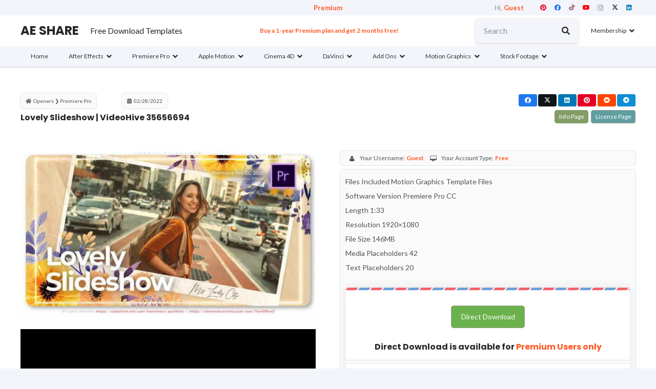

--- FILE ---
content_type: text/html; charset=UTF-8
request_url: https://ae-share.com/lovely-slideshow-videohive-35656694.html
body_size: 40867
content:
<!DOCTYPE HTML>
<html lang="en-US">
<head>
	<meta charset="UTF-8">
	<meta name='robots' content='index, follow, max-image-preview:large, max-snippet:-1, max-video-preview:-1' />

            <script data-no-defer="1" data-ezscrex="false" data-cfasync="false" data-pagespeed-no-defer data-cookieconsent="ignore">
                var ctPublicFunctions = {"_ajax_nonce":"3360599e16","_rest_nonce":"66f5d4b6df","_ajax_url":"\/wp-admin\/admin-ajax.php","_rest_url":"https:\/\/ae-share.com\/wp-json\/","data__cookies_type":"none","data__ajax_type":"rest","data__bot_detector_enabled":"0","data__frontend_data_log_enabled":1,"cookiePrefix":"","wprocket_detected":true,"host_url":"ae-share.com","text__ee_click_to_select":"Click to select the whole data","text__ee_original_email":"The complete one is","text__ee_got_it":"Got it","text__ee_blocked":"Blocked","text__ee_cannot_connect":"Cannot connect","text__ee_cannot_decode":"Can not decode email. Unknown reason","text__ee_email_decoder":"CleanTalk email decoder","text__ee_wait_for_decoding":"The magic is on the way!","text__ee_decoding_process":"Please wait a few seconds while we decode the contact data."}
            </script>
        
            <script data-no-defer="1" data-ezscrex="false" data-cfasync="false" data-pagespeed-no-defer data-cookieconsent="ignore">
                var ctPublic = {"_ajax_nonce":"3360599e16","settings__forms__check_internal":"0","settings__forms__check_external":"0","settings__forms__force_protection":"0","settings__forms__search_test":"0","settings__forms__wc_add_to_cart":"0","settings__data__bot_detector_enabled":"0","settings__sfw__anti_crawler":0,"blog_home":"https:\/\/ae-share.com\/","pixel__setting":"3","pixel__enabled":true,"pixel__url":"https:\/\/moderate8-v4.cleantalk.org\/pixel\/689477e393cf89c5c3210c902e9fcbd4.gif","data__email_check_before_post":"0","data__email_check_exist_post":"0","data__cookies_type":"none","data__key_is_ok":true,"data__visible_fields_required":true,"wl_brandname":"Anti-Spam by CleanTalk","wl_brandname_short":"CleanTalk","ct_checkjs_key":"3c7a02399c66f47814515dd4d826faed402c404d6ab596cc105d7fc91a4d970e","emailEncoderPassKey":"c5fe394073230cefb1584dfb08a2d6ab","bot_detector_forms_excluded":"W10=","advancedCacheExists":true,"varnishCacheExists":false,"wc_ajax_add_to_cart":false}
            </script>
        
	<!-- This site is optimized with the Yoast SEO Premium plugin v25.6 (Yoast SEO v26.8) - https://yoast.com/product/yoast-seo-premium-wordpress/ -->
	<title>Free Download Lovely Slideshow | VideoHive 35656694 - AE SHARE</title>
<link data-rocket-preload as="style" href="https://fonts.googleapis.com/css?family=Lato%3A400%2C700%7CPoppins%3A700&#038;display=swap" rel="preload">
<link href="https://fonts.googleapis.com/css?family=Lato%3A400%2C700%7CPoppins%3A700&#038;display=swap" media="print" onload="this.media=&#039;all&#039;" rel="stylesheet">
<noscript><link rel="stylesheet" href="https://fonts.googleapis.com/css?family=Lato%3A400%2C700%7CPoppins%3A700&#038;display=swap"></noscript>
	<link rel="canonical" href="https://ae-share.com/lovely-slideshow-videohive-35656694.html" />
	<meta property="og:locale" content="en_US" />
	<meta property="og:type" content="article" />
	<meta property="og:title" content="Lovely Slideshow | VideoHive 35656694" />
	<meta property="og:description" content="Files Included Motion Graphics Template Files Software Version Premiere Pro CC Length 1:33 Resolution 1920&#215;1080 File Size 146MB Media Placeholders 42 Text Placeholders 20" />
	<meta property="og:url" content="https://ae-share.com/lovely-slideshow-videohive-35656694.html" />
	<meta property="og:site_name" content="AE SHARE" />
	<meta property="article:publisher" content="https://www.facebook.com/freeaesharecom" />
	<meta property="article:published_time" content="2022-02-28T19:15:16+00:00" />
	<meta property="article:modified_time" content="2025-01-04T10:03:43+00:00" />
	<meta name="author" content="admin" />
	<meta name="twitter:card" content="summary_large_image" />
	<meta name="twitter:creator" content="@envato" />
	<meta name="twitter:site" content="@envato" />
	<meta name="twitter:label1" content="Written by" />
	<meta name="twitter:data1" content="admin" />
	<script type="application/ld+json" class="yoast-schema-graph">{"@context":"https://schema.org","@graph":[{"@type":"Article","@id":"https://ae-share.com/lovely-slideshow-videohive-35656694.html#article","isPartOf":{"@id":"https://ae-share.com/lovely-slideshow-videohive-35656694.html"},"author":{"name":"admin","@id":"https://ae-share.com/#/schema/person/a7e8aa70bdbab5160d1267bd11ba8266"},"headline":"Lovely Slideshow | VideoHive 35656694","datePublished":"2022-02-28T19:15:16+00:00","dateModified":"2025-01-04T10:03:43+00:00","mainEntityOfPage":{"@id":"https://ae-share.com/lovely-slideshow-videohive-35656694.html"},"wordCount":38,"publisher":{"@id":"https://ae-share.com/#organization"},"keywords":["beautiful love","bride","flower","TranSMaxX"],"articleSection":["Openers","Premiere Pro"],"inLanguage":"en-US"},{"@type":"WebPage","@id":"https://ae-share.com/lovely-slideshow-videohive-35656694.html","url":"https://ae-share.com/lovely-slideshow-videohive-35656694.html","name":"Free Download Lovely Slideshow | VideoHive 35656694 - AE SHARE","isPartOf":{"@id":"https://ae-share.com/#website"},"datePublished":"2022-02-28T19:15:16+00:00","dateModified":"2025-01-04T10:03:43+00:00","breadcrumb":{"@id":"https://ae-share.com/lovely-slideshow-videohive-35656694.html#breadcrumb"},"inLanguage":"en-US","potentialAction":[{"@type":"ReadAction","target":["https://ae-share.com/lovely-slideshow-videohive-35656694.html"]}]},{"@type":"BreadcrumbList","@id":"https://ae-share.com/lovely-slideshow-videohive-35656694.html#breadcrumb","itemListElement":[{"@type":"ListItem","position":1,"name":"Home","item":"https://ae-share.com/"},{"@type":"ListItem","position":2,"name":"Lovely Slideshow | VideoHive 35656694"}]},{"@type":"WebSite","@id":"https://ae-share.com/#website","url":"https://ae-share.com/","name":"AE SHARE","description":"Free Download Templates","publisher":{"@id":"https://ae-share.com/#organization"},"potentialAction":[{"@type":"SearchAction","target":{"@type":"EntryPoint","urlTemplate":"https://ae-share.com/?s={search_term_string}"},"query-input":{"@type":"PropertyValueSpecification","valueRequired":true,"valueName":"search_term_string"}}],"inLanguage":"en-US"},{"@type":"Organization","@id":"https://ae-share.com/#organization","name":"AE SHARE","alternateName":"AE SHARE","url":"https://ae-share.com/","logo":{"@type":"ImageObject","inLanguage":"en-US","@id":"https://ae-share.com/#/schema/logo/image/","url":"","contentUrl":"","caption":"AE SHARE"},"image":{"@id":"https://ae-share.com/#/schema/logo/image/"},"sameAs":["https://www.facebook.com/freeaesharecom","https://x.com/envato","https://www.pinterest.com/aesharecom"]},{"@type":"Person","@id":"https://ae-share.com/#/schema/person/a7e8aa70bdbab5160d1267bd11ba8266","name":"admin","sameAs":["https://ae-share.com"]}]}</script>
	<!-- / Yoast SEO Premium plugin. -->


<link rel='dns-prefetch' href='//cdnjs.cloudflare.com' />
<link rel='dns-prefetch' href='//fonts.googleapis.com' />
<link href='https://fonts.gstatic.com' crossorigin rel='preconnect' />
<meta name="viewport" content="width=device-width, initial-scale=1">
<meta name="SKYPE_TOOLBAR" content="SKYPE_TOOLBAR_PARSER_COMPATIBLE">
<meta name="theme-color" content="#ffffff">
<style id='wp-img-auto-sizes-contain-inline-css'>
img:is([sizes=auto i],[sizes^="auto," i]){contain-intrinsic-size:3000px 1500px}
/*# sourceURL=wp-img-auto-sizes-contain-inline-css */
</style>
<link rel='stylesheet' id='cleantalk-public-css-css' href='https://ae-share.com/wp-content/plugins/cleantalk-spam-protect/css/cleantalk-public.min.css?ver=6.70.1_1766151955' media='all' />
<link rel='stylesheet' id='cleantalk-email-decoder-css-css' href='https://ae-share.com/wp-content/plugins/cleantalk-spam-protect/css/cleantalk-email-decoder.min.css?ver=6.70.1_1766151955' media='all' />
<link data-minify="1" rel='stylesheet' id='ihc_front_end_style-css' href='https://ae-share.com/wp-content/cache/min/1/wp-content/plugins/indeed-membership-pro/assets/css/style.min.css?ver=1768222121' media='all' />
<link rel='stylesheet' id='ihc_templates_style-css' href='https://ae-share.com/wp-content/plugins/indeed-membership-pro/assets/css/templates.min.css?ver=10.2' media='all' />
<link data-minify="1" rel='stylesheet' id='lightbox2-css-css' href='https://ae-share.com/wp-content/cache/min/1/ajax/libs/lightbox2/2.11.4/css/lightbox.min.css?ver=1768222122' media='all' />

<link rel='stylesheet' id='us-style-css' href='https://ae-share.com/wp-content/themes/Impreza/css/style.min.css?ver=8.35.1' media='all' />
<link data-minify="1" rel='stylesheet' id='us-ripple-css' href='https://ae-share.com/wp-content/cache/min/1/wp-content/themes/Impreza/common/css/base/ripple.css?ver=1768222122' media='all' />
<link rel='stylesheet' id='theme-style-css' href='https://ae-share.com/wp-content/themes/Impreza-child/style.css?ver=8.35.1' media='all' />
<link data-minify="1" rel='stylesheet' id='bsf-Defaults-css' href='https://ae-share.com/wp-content/cache/min/1/wp-content/uploads/smile_fonts/Defaults/Defaults.css?ver=1768222122' media='all' />
<link rel='stylesheet' id='ultimate-vc-addons-style-css' href='https://ae-share.com/wp-content/plugins/Ultimate_VC_Addons/assets/min-css/style.min.css?ver=3.21.2' media='all' />
<link rel='stylesheet' id='ultimate-vc-addons-fancytext-style-css' href='https://ae-share.com/wp-content/plugins/Ultimate_VC_Addons/assets/min-css/fancytext.min.css?ver=3.21.2' media='all' />
<link rel='stylesheet' id='ultimate-vc-addons-animate-css' href='https://ae-share.com/wp-content/plugins/Ultimate_VC_Addons/assets/min-css/animate.min.css?ver=3.21.2' media='all' />
<link rel='stylesheet' id='ultimate-vc-addons-tooltip-css' href='https://ae-share.com/wp-content/plugins/Ultimate_VC_Addons/assets/min-css/tooltip.min.css?ver=3.21.2' media='all' />
<link rel='stylesheet' id='ultimate-vc-addons-dualbutton-css' href='https://ae-share.com/wp-content/plugins/Ultimate_VC_Addons/assets/min-css/dual-button.min.css?ver=3.21.2' media='all' />
<link rel='stylesheet' id='ultimate-vc-addons_cllink-css' href='https://ae-share.com/wp-content/plugins/Ultimate_VC_Addons/assets/min-css/creative-link.min.css?ver=3.21.2' media='all' />
<script src="https://ae-share.com/wp-content/plugins/cleantalk-spam-protect/js/apbct-public-bundle_gathering.min.js?ver=6.70.1_1766151955" id="apbct-public-bundle_gathering.min-js-js"></script>
<script src="https://ae-share.com/wp-includes/js/jquery/jquery.min.js?ver=3.7.1" id="jquery-core-js"></script>
<script src="https://ae-share.com/wp-content/plugins/indeed-membership-pro/assets/js/jquery-ui.min.js?ver=10.2" id="ihc-jquery-ui-js"></script>
<script id="ihc-front_end_js-js-extra">
var ihc_translated_labels = {"delete_level":"Are you sure you want to delete this membership?","cancel_level":"Are you sure you want to cancel this membership?"};
//# sourceURL=ihc-front_end_js-js-extra
</script>
<script src="https://ae-share.com/wp-content/plugins/indeed-membership-pro/assets/js/functions.min.js?ver=10.7" id="ihc-front_end_js-js"></script>
<script id="ihc-front_end_js-js-after">
var ihc_site_url='https://ae-share.com';
var ihc_plugin_url='https://ae-share.com/wp-content/plugins/indeed-membership-pro/';
var ihc_ajax_url='https://ae-share.com/wp-admin/admin-ajax.php';
var ihcStripeMultiply='100';
//# sourceURL=ihc-front_end_js-js-after
</script>
<script src="https://ae-share.com/wp-content/plugins/Ultimate_VC_Addons/assets/min-js/ultimate-params.min.js?ver=3.21.2" id="ultimate-vc-addons-params-js"></script>
<script src="https://ae-share.com/wp-content/plugins/Ultimate_VC_Addons/assets/min-js/jquery-appear.min.js?ver=3.21.2" id="ultimate-vc-addons-appear-js"></script>
<script src="https://ae-share.com/wp-content/plugins/Ultimate_VC_Addons/assets/min-js/custom.min.js?ver=3.21.2" id="ultimate-vc-addons-custom-js"></script>
<script src="https://ae-share.com/wp-content/plugins/Ultimate_VC_Addons/assets/min-js/dual-button.min.js?ver=3.21.2" id="ultimate-vc-addons-jquery.dualbtn-js"></script>
<script src="https://ae-share.com/wp-content/plugins/Ultimate_VC_Addons/assets/min-js/creative-link.min.js?ver=3.21.2" id="ultimate-vc-addons-jquery.ult_cllink-js"></script>
<script></script><meta name='ump-token' content='ef3fc39e1b'>		<script id="us_add_no_touch">
			if ( ! /Android|webOS|iPhone|iPad|iPod|BlackBerry|IEMobile|Opera Mini/i.test( navigator.userAgent ) ) {
				document.documentElement.classList.add( "no-touch" );
			}
		</script>
				<script id="us_color_scheme_switch_class">
			if ( document.cookie.includes( "us_color_scheme_switch_is_on=true" ) ) {
				document.documentElement.classList.add( "us-color-scheme-on" );
			}
		</script>
		<meta name="generator" content="Powered by WPBakery Page Builder - drag and drop page builder for WordPress."/>
<link rel="icon" href="https://ae-share.com/wp-content/uploads/2025/04/ae-favicon.png" sizes="32x32" />
<link rel="icon" href="https://ae-share.com/wp-content/uploads/2025/04/ae-favicon.png" sizes="192x192" />
<link rel="apple-touch-icon" href="https://ae-share.com/wp-content/uploads/2025/04/ae-favicon.png" />
<meta name="msapplication-TileImage" content="https://ae-share.com/wp-content/uploads/2025/04/ae-favicon.png" />
<noscript><style> .wpb_animate_when_almost_visible { opacity: 1; }</style></noscript>		<style id="us-icon-fonts">@font-face{font-display:block;font-style:normal;font-family:"fontawesome";font-weight:900;src:url("https://ae-share.com/wp-content/themes/Impreza/fonts/fa-solid-900.woff2?ver=8.35.1") format("woff2")}.fas{font-family:"fontawesome";font-weight:900}@font-face{font-display:block;font-style:normal;font-family:"Font Awesome 5 Brands";font-weight:400;src:url("https://ae-share.com/wp-content/themes/Impreza/fonts/fa-brands-400.woff2?ver=8.35.1") format("woff2")}.fab{font-family:"Font Awesome 5 Brands";font-weight:400}</style>
				<style id="us-theme-options-css">:root{--color-header-middle-bg:#ffffff;--color-header-middle-bg-grad:#ffffff;--color-header-middle-text:#25282b;--color-header-middle-text-hover:#ff5722;--color-header-transparent-bg:#e8e8e8;--color-header-transparent-bg-grad:#e8e8e8;--color-header-transparent-text:#ffffff;--color-header-transparent-text-hover:#ff5722;--color-chrome-toolbar:#ffffff;--color-header-top-bg:#f3f5fb;--color-header-top-bg-grad:#f3f5fb;--color-header-top-text:#949799;--color-header-top-text-hover:#ff5722;--color-header-top-transparent-bg:#f5f5f5;--color-header-top-transparent-bg-grad:#f5f5f5;--color-header-top-transparent-text:#ffffff;--color-header-top-transparent-text-hover:#fda527;--color-content-bg:#ffffff;--color-content-bg-grad:#ffffff;--color-content-bg-alt:#f3f5fb;--color-content-bg-alt-grad:#f3f5fb;--color-content-border:#dfe2e6;--color-content-heading:#25282b;--color-content-heading-grad:#25282b;--color-content-text:#4f5459;--color-content-link:#ff5722;--color-content-link-hover:#fc5723;--color-content-primary:#ff5722;--color-content-primary-grad:#ff5722;--color-content-secondary:#00bcd4;--color-content-secondary-grad:#00bcd4;--color-content-faded:#949799;--color-content-overlay:rgba(0,0,0,0.75);--color-content-overlay-grad:rgba(0,0,0,0.75);--color-alt-content-bg:#f3f5fb;--color-alt-content-bg-grad:#f3f5fb;--color-alt-content-bg-alt:#ffffff;--color-alt-content-bg-alt-grad:#ffffff;--color-alt-content-border:#e1e3e5;--color-alt-content-heading:#25282b;--color-alt-content-heading-grad:#25282b;--color-alt-content-text:#4f5459;--color-alt-content-link:#ff5722;--color-alt-content-link-hover:#fc5723;--color-alt-content-primary:#ff5722;--color-alt-content-primary-grad:#ff5722;--color-alt-content-secondary:#00bcd4;--color-alt-content-secondary-grad:#00bcd4;--color-alt-content-faded:#949799;--color-alt-content-overlay:rgba(255,87,34,0.85);--color-alt-content-overlay-grad:rgba(255,87,34,0.85);--color-footer-bg:#f3f5fb;--color-footer-bg-grad:#f3f5fb;--color-footer-bg-alt:#f5f5f5;--color-footer-bg-alt-grad:#f5f5f5;--color-footer-border:#35383b;--color-footer-text:#8e9194;--color-footer-link:#c2c4c5;--color-footer-link-hover:#ffffff;--color-subfooter-bg:#333333;--color-subfooter-bg-grad:#333333;--color-subfooter-bg-alt:#f3f5fb;--color-subfooter-bg-alt-grad:#f3f5fb;--color-subfooter-border:#dfe2e6;--color-subfooter-heading:#aab2bd;--color-subfooter-heading-grad:#aab2bd;--color-subfooter-text:#8e9194;--color-subfooter-link:#8e9194;--color-subfooter-link-hover:#ff5722;--color-content-primary-faded:rgba(255,87,34,0.15);--box-shadow:0 5px 15px rgba(0,0,0,.15);--box-shadow-up:0 -5px 15px rgba(0,0,0,.15);--site-canvas-width:1240px;--site-content-width:1200px;--text-block-margin-bottom:0rem}:root{--font-family:Lato,sans-serif;--font-size:16px;--line-height:28px;--font-weight:400;--bold-font-weight:700;--h1-font-family:Poppins,sans-serif;--h1-font-size:1.5rem;--h1-line-height:1.20;--h1-font-weight:700;--h1-bold-font-weight:700;--h1-text-transform:none;--h1-font-style:normal;--h1-letter-spacing:-0.02em;--h1-margin-bottom:1.5rem;--h2-font-family:var(--h1-font-family);--h2-font-size:2rem;--h2-line-height:1.3;--h2-font-weight:var(--h1-font-weight);--h2-bold-font-weight:var(--h1-bold-font-weight);--h2-text-transform:var(--h1-text-transform);--h2-font-style:var(--h1-font-style);--h2-letter-spacing:-0.02em;--h2-margin-bottom:1.5rem;--h3-font-family:var(--h1-font-family);--h3-font-size:1.6rem;--h3-line-height:1.3;--h3-font-weight:var(--h1-font-weight);--h3-bold-font-weight:var(--h1-bold-font-weight);--h3-text-transform:var(--h1-text-transform);--h3-font-style:var(--h1-font-style);--h3-letter-spacing:-0.02em;--h3-margin-bottom:1.5rem;--h4-font-family:var(--h1-font-family);--h4-font-size:1.40rem;--h4-line-height:1.3;--h4-font-weight:var(--h1-font-weight);--h4-bold-font-weight:var(--h1-bold-font-weight);--h4-text-transform:var(--h1-text-transform);--h4-font-style:var(--h1-font-style);--h4-letter-spacing:0em;--h4-margin-bottom:1.5rem;--h5-font-family:var(--h1-font-family);--h5-font-size:1.20rem;--h5-line-height:1.6;--h5-font-weight:var(--h1-font-weight);--h5-bold-font-weight:var(--h1-bold-font-weight);--h5-text-transform:var(--h1-text-transform);--h5-font-style:var(--h1-font-style);--h5-letter-spacing:0em;--h5-margin-bottom:1.5rem;--h6-font-family:var(--h1-font-family);--h6-font-size:1rem;--h6-line-height:1.6;--h6-font-weight:var(--h1-font-weight);--h6-bold-font-weight:var(--h1-bold-font-weight);--h6-text-transform:var(--h1-text-transform);--h6-font-style:var(--h1-font-style);--h6-letter-spacing:0em;--h6-margin-bottom:1.5rem}@media (max-width:600px){:root{--h1-font-size:2rem;--h2-font-size:1.6rem;--h3-font-size:1.4rem;--h4-font-size:1.20rem}}h1{font-family:var(--h1-font-family,inherit);font-weight:var(--h1-font-weight,inherit);font-size:var(--h1-font-size,inherit);font-style:var(--h1-font-style,inherit);line-height:var(--h1-line-height,1.4);letter-spacing:var(--h1-letter-spacing,inherit);text-transform:var(--h1-text-transform,inherit);margin-bottom:var(--h1-margin-bottom,1.5rem)}h1>strong{font-weight:var(--h1-bold-font-weight,bold)}h2{font-family:var(--h2-font-family,inherit);font-weight:var(--h2-font-weight,inherit);font-size:var(--h2-font-size,inherit);font-style:var(--h2-font-style,inherit);line-height:var(--h2-line-height,1.4);letter-spacing:var(--h2-letter-spacing,inherit);text-transform:var(--h2-text-transform,inherit);margin-bottom:var(--h2-margin-bottom,1.5rem)}h2>strong{font-weight:var(--h2-bold-font-weight,bold)}h3{font-family:var(--h3-font-family,inherit);font-weight:var(--h3-font-weight,inherit);font-size:var(--h3-font-size,inherit);font-style:var(--h3-font-style,inherit);line-height:var(--h3-line-height,1.4);letter-spacing:var(--h3-letter-spacing,inherit);text-transform:var(--h3-text-transform,inherit);margin-bottom:var(--h3-margin-bottom,1.5rem)}h3>strong{font-weight:var(--h3-bold-font-weight,bold)}h4{font-family:var(--h4-font-family,inherit);font-weight:var(--h4-font-weight,inherit);font-size:var(--h4-font-size,inherit);font-style:var(--h4-font-style,inherit);line-height:var(--h4-line-height,1.4);letter-spacing:var(--h4-letter-spacing,inherit);text-transform:var(--h4-text-transform,inherit);margin-bottom:var(--h4-margin-bottom,1.5rem)}h4>strong{font-weight:var(--h4-bold-font-weight,bold)}h5{font-family:var(--h5-font-family,inherit);font-weight:var(--h5-font-weight,inherit);font-size:var(--h5-font-size,inherit);font-style:var(--h5-font-style,inherit);line-height:var(--h5-line-height,1.4);letter-spacing:var(--h5-letter-spacing,inherit);text-transform:var(--h5-text-transform,inherit);margin-bottom:var(--h5-margin-bottom,1.5rem)}h5>strong{font-weight:var(--h5-bold-font-weight,bold)}h6{font-family:var(--h6-font-family,inherit);font-weight:var(--h6-font-weight,inherit);font-size:var(--h6-font-size,inherit);font-style:var(--h6-font-style,inherit);line-height:var(--h6-line-height,1.4);letter-spacing:var(--h6-letter-spacing,inherit);text-transform:var(--h6-text-transform,inherit);margin-bottom:var(--h6-margin-bottom,1.5rem)}h6>strong{font-weight:var(--h6-bold-font-weight,bold)}body{background:var(--color-alt-content-bg)}@media (max-width:1280px){.l-main .aligncenter{max-width:calc(100vw - 5rem)}}@media (min-width:1281px){body.usb_preview .hide_on_default{opacity:0.25!important}.vc_hidden-lg,body:not(.usb_preview) .hide_on_default{display:none!important}.default_align_left{text-align:left;justify-content:flex-start}.default_align_right{text-align:right;justify-content:flex-end}.default_align_center{text-align:center;justify-content:center}.w-hwrapper.default_align_center>*{margin-left:calc( var(--hwrapper-gap,1.2rem) / 2 );margin-right:calc( var(--hwrapper-gap,1.2rem) / 2 )}.default_align_justify{justify-content:space-between}.w-hwrapper>.default_align_justify,.default_align_justify>.w-btn{width:100%}}@media (min-width:1025px) and (max-width:1280px){body.usb_preview .hide_on_laptops{opacity:0.25!important}.vc_hidden-md,body:not(.usb_preview) .hide_on_laptops{display:none!important}.laptops_align_left{text-align:left;justify-content:flex-start}.laptops_align_right{text-align:right;justify-content:flex-end}.laptops_align_center{text-align:center;justify-content:center}.w-hwrapper.laptops_align_center>*{margin-left:calc( var(--hwrapper-gap,1.2rem) / 2 );margin-right:calc( var(--hwrapper-gap,1.2rem) / 2 )}.laptops_align_justify{justify-content:space-between}.w-hwrapper>.laptops_align_justify,.laptops_align_justify>.w-btn{width:100%}.g-cols.via_grid[style*="--laptops-columns-gap"]{gap:var(--laptops-columns-gap,3rem)}}@media (min-width:601px) and (max-width:1024px){body.usb_preview .hide_on_tablets{opacity:0.25!important}.vc_hidden-sm,body:not(.usb_preview) .hide_on_tablets{display:none!important}.tablets_align_left{text-align:left;justify-content:flex-start}.tablets_align_right{text-align:right;justify-content:flex-end}.tablets_align_center{text-align:center;justify-content:center}.w-hwrapper.tablets_align_center>*{margin-left:calc( var(--hwrapper-gap,1.2rem) / 2 );margin-right:calc( var(--hwrapper-gap,1.2rem) / 2 )}.tablets_align_justify{justify-content:space-between}.w-hwrapper>.tablets_align_justify,.tablets_align_justify>.w-btn{width:100%}.g-cols.via_grid[style*="--tablets-columns-gap"]{gap:var(--tablets-columns-gap,3rem)}}@media (max-width:600px){body.usb_preview .hide_on_mobiles{opacity:0.25!important}.vc_hidden-xs,body:not(.usb_preview) .hide_on_mobiles{display:none!important}.mobiles_align_left{text-align:left;justify-content:flex-start}.mobiles_align_right{text-align:right;justify-content:flex-end}.mobiles_align_center{text-align:center;justify-content:center}.w-hwrapper.mobiles_align_center>*{margin-left:calc( var(--hwrapper-gap,1.2rem) / 2 );margin-right:calc( var(--hwrapper-gap,1.2rem) / 2 )}.mobiles_align_justify{justify-content:space-between}.w-hwrapper>.mobiles_align_justify,.mobiles_align_justify>.w-btn{width:100%}.w-hwrapper.stack_on_mobiles{display:block}.w-hwrapper.stack_on_mobiles>:not(script){display:block;margin:0 0 var(--hwrapper-gap,1.2rem)}.w-hwrapper.stack_on_mobiles>:last-child{margin-bottom:0}.g-cols.via_grid[style*="--mobiles-columns-gap"]{gap:var(--mobiles-columns-gap,1.5rem)}}@media (max-width:600px){.g-cols.type_default>div[class*="vc_col-xs-"]{margin-top:1rem;margin-bottom:1rem}.g-cols>div:not([class*="vc_col-xs-"]){width:100%;margin:0 0 1.5rem}.g-cols.reversed>div:last-of-type{order:-1}.g-cols.type_boxes>div,.g-cols.reversed>div:first-child,.g-cols:not(.reversed)>div:last-child,.g-cols>div.has_bg_color{margin-bottom:0}.vc_col-xs-1{width:8.3333%}.vc_col-xs-2{width:16.6666%}.vc_col-xs-1\/5{width:20%}.vc_col-xs-3{width:25%}.vc_col-xs-4{width:33.3333%}.vc_col-xs-2\/5{width:40%}.vc_col-xs-5{width:41.6666%}.vc_col-xs-6{width:50%}.vc_col-xs-7{width:58.3333%}.vc_col-xs-3\/5{width:60%}.vc_col-xs-8{width:66.6666%}.vc_col-xs-9{width:75%}.vc_col-xs-4\/5{width:80%}.vc_col-xs-10{width:83.3333%}.vc_col-xs-11{width:91.6666%}.vc_col-xs-12{width:100%}.vc_col-xs-offset-0{margin-left:0}.vc_col-xs-offset-1{margin-left:8.3333%}.vc_col-xs-offset-2{margin-left:16.6666%}.vc_col-xs-offset-1\/5{margin-left:20%}.vc_col-xs-offset-3{margin-left:25%}.vc_col-xs-offset-4{margin-left:33.3333%}.vc_col-xs-offset-2\/5{margin-left:40%}.vc_col-xs-offset-5{margin-left:41.6666%}.vc_col-xs-offset-6{margin-left:50%}.vc_col-xs-offset-7{margin-left:58.3333%}.vc_col-xs-offset-3\/5{margin-left:60%}.vc_col-xs-offset-8{margin-left:66.6666%}.vc_col-xs-offset-9{margin-left:75%}.vc_col-xs-offset-4\/5{margin-left:80%}.vc_col-xs-offset-10{margin-left:83.3333%}.vc_col-xs-offset-11{margin-left:91.6666%}.vc_col-xs-offset-12{margin-left:100%}}@media (min-width:601px){.vc_col-sm-1{width:8.3333%}.vc_col-sm-2{width:16.6666%}.vc_col-sm-1\/5{width:20%}.vc_col-sm-3{width:25%}.vc_col-sm-4{width:33.3333%}.vc_col-sm-2\/5{width:40%}.vc_col-sm-5{width:41.6666%}.vc_col-sm-6{width:50%}.vc_col-sm-7{width:58.3333%}.vc_col-sm-3\/5{width:60%}.vc_col-sm-8{width:66.6666%}.vc_col-sm-9{width:75%}.vc_col-sm-4\/5{width:80%}.vc_col-sm-10{width:83.3333%}.vc_col-sm-11{width:91.6666%}.vc_col-sm-12{width:100%}.vc_col-sm-offset-0{margin-left:0}.vc_col-sm-offset-1{margin-left:8.3333%}.vc_col-sm-offset-2{margin-left:16.6666%}.vc_col-sm-offset-1\/5{margin-left:20%}.vc_col-sm-offset-3{margin-left:25%}.vc_col-sm-offset-4{margin-left:33.3333%}.vc_col-sm-offset-2\/5{margin-left:40%}.vc_col-sm-offset-5{margin-left:41.6666%}.vc_col-sm-offset-6{margin-left:50%}.vc_col-sm-offset-7{margin-left:58.3333%}.vc_col-sm-offset-3\/5{margin-left:60%}.vc_col-sm-offset-8{margin-left:66.6666%}.vc_col-sm-offset-9{margin-left:75%}.vc_col-sm-offset-4\/5{margin-left:80%}.vc_col-sm-offset-10{margin-left:83.3333%}.vc_col-sm-offset-11{margin-left:91.6666%}.vc_col-sm-offset-12{margin-left:100%}}@media (min-width:1025px){.vc_col-md-1{width:8.3333%}.vc_col-md-2{width:16.6666%}.vc_col-md-1\/5{width:20%}.vc_col-md-3{width:25%}.vc_col-md-4{width:33.3333%}.vc_col-md-2\/5{width:40%}.vc_col-md-5{width:41.6666%}.vc_col-md-6{width:50%}.vc_col-md-7{width:58.3333%}.vc_col-md-3\/5{width:60%}.vc_col-md-8{width:66.6666%}.vc_col-md-9{width:75%}.vc_col-md-4\/5{width:80%}.vc_col-md-10{width:83.3333%}.vc_col-md-11{width:91.6666%}.vc_col-md-12{width:100%}.vc_col-md-offset-0{margin-left:0}.vc_col-md-offset-1{margin-left:8.3333%}.vc_col-md-offset-2{margin-left:16.6666%}.vc_col-md-offset-1\/5{margin-left:20%}.vc_col-md-offset-3{margin-left:25%}.vc_col-md-offset-4{margin-left:33.3333%}.vc_col-md-offset-2\/5{margin-left:40%}.vc_col-md-offset-5{margin-left:41.6666%}.vc_col-md-offset-6{margin-left:50%}.vc_col-md-offset-7{margin-left:58.3333%}.vc_col-md-offset-3\/5{margin-left:60%}.vc_col-md-offset-8{margin-left:66.6666%}.vc_col-md-offset-9{margin-left:75%}.vc_col-md-offset-4\/5{margin-left:80%}.vc_col-md-offset-10{margin-left:83.3333%}.vc_col-md-offset-11{margin-left:91.6666%}.vc_col-md-offset-12{margin-left:100%}}@media (min-width:1281px){.vc_col-lg-1{width:8.3333%}.vc_col-lg-2{width:16.6666%}.vc_col-lg-1\/5{width:20%}.vc_col-lg-3{width:25%}.vc_col-lg-4{width:33.3333%}.vc_col-lg-2\/5{width:40%}.vc_col-lg-5{width:41.6666%}.vc_col-lg-6{width:50%}.vc_col-lg-7{width:58.3333%}.vc_col-lg-3\/5{width:60%}.vc_col-lg-8{width:66.6666%}.vc_col-lg-9{width:75%}.vc_col-lg-4\/5{width:80%}.vc_col-lg-10{width:83.3333%}.vc_col-lg-11{width:91.6666%}.vc_col-lg-12{width:100%}.vc_col-lg-offset-0{margin-left:0}.vc_col-lg-offset-1{margin-left:8.3333%}.vc_col-lg-offset-2{margin-left:16.6666%}.vc_col-lg-offset-1\/5{margin-left:20%}.vc_col-lg-offset-3{margin-left:25%}.vc_col-lg-offset-4{margin-left:33.3333%}.vc_col-lg-offset-2\/5{margin-left:40%}.vc_col-lg-offset-5{margin-left:41.6666%}.vc_col-lg-offset-6{margin-left:50%}.vc_col-lg-offset-7{margin-left:58.3333%}.vc_col-lg-offset-3\/5{margin-left:60%}.vc_col-lg-offset-8{margin-left:66.6666%}.vc_col-lg-offset-9{margin-left:75%}.vc_col-lg-offset-4\/5{margin-left:80%}.vc_col-lg-offset-10{margin-left:83.3333%}.vc_col-lg-offset-11{margin-left:91.6666%}.vc_col-lg-offset-12{margin-left:100%}}@media (min-width:601px) and (max-width:1024px){.g-cols.via_flex.type_default>div[class*="vc_col-md-"],.g-cols.via_flex.type_default>div[class*="vc_col-lg-"]{margin-top:1rem;margin-bottom:1rem}}@media (min-width:1025px) and (max-width:1280px){.g-cols.via_flex.type_default>div[class*="vc_col-lg-"]{margin-top:1rem;margin-bottom:1rem}}@media (max-width:899px){.l-canvas{overflow:hidden}.g-cols.stacking_default.reversed>div:last-of-type{order:-1}.g-cols.stacking_default.via_flex>div:not([class*="vc_col-xs"]){width:100%;margin:0 0 1.5rem}.g-cols.stacking_default.via_grid.mobiles-cols_1{grid-template-columns:100%}.g-cols.stacking_default.via_flex.type_boxes>div,.g-cols.stacking_default.via_flex.reversed>div:first-child,.g-cols.stacking_default.via_flex:not(.reversed)>div:last-child,.g-cols.stacking_default.via_flex>div.has_bg_color{margin-bottom:0}.g-cols.stacking_default.via_flex.type_default>.wpb_column.stretched{margin-left:-1rem;margin-right:-1rem}.g-cols.stacking_default.via_grid.mobiles-cols_1>.wpb_column.stretched,.g-cols.stacking_default.via_flex.type_boxes>.wpb_column.stretched{margin-left:-2.5rem;margin-right:-2.5rem;width:auto}.vc_column-inner.type_sticky>.wpb_wrapper,.vc_column_container.type_sticky>.vc_column-inner{top:0!important}}@media (min-width:900px){body:not(.rtl) .l-section.for_sidebar.at_left>div>.l-sidebar,.rtl .l-section.for_sidebar.at_right>div>.l-sidebar{order:-1}.vc_column_container.type_sticky>.vc_column-inner,.vc_column-inner.type_sticky>.wpb_wrapper{position:-webkit-sticky;position:sticky}.l-section.type_sticky{position:-webkit-sticky;position:sticky;top:0;z-index:11;transition:top 0.3s cubic-bezier(.78,.13,.15,.86) 0.1s}.header_hor .l-header.post_fixed.sticky_auto_hide{z-index:12}.admin-bar .l-section.type_sticky{top:32px}.l-section.type_sticky>.l-section-h{transition:padding-top 0.3s}.header_hor .l-header.pos_fixed:not(.down)~.l-main .l-section.type_sticky:not(:first-of-type){top:var(--header-sticky-height)}.admin-bar.header_hor .l-header.pos_fixed:not(.down)~.l-main .l-section.type_sticky:not(:first-of-type){top:calc( var(--header-sticky-height) + 32px )}.header_hor .l-header.pos_fixed.sticky:not(.down)~.l-main .l-section.type_sticky:first-of-type>.l-section-h{padding-top:var(--header-sticky-height)}.header_hor.headerinpos_bottom .l-header.pos_fixed.sticky:not(.down)~.l-main .l-section.type_sticky:first-of-type>.l-section-h{padding-bottom:var(--header-sticky-height)!important}}@media screen and (min-width:1280px){.g-cols.via_flex.type_default>.wpb_column.stretched:first-of-type{margin-left:min( calc( var(--site-content-width) / 2 + 0px / 2 + 1.5rem - 50vw),-1rem )}.g-cols.via_flex.type_default>.wpb_column.stretched:last-of-type{margin-right:min( calc( var(--site-content-width) / 2 + 0px / 2 + 1.5rem - 50vw),-1rem )}.l-main .alignfull, .w-separator.width_screen,.g-cols.via_grid>.wpb_column.stretched:first-of-type,.g-cols.via_flex.type_boxes>.wpb_column.stretched:first-of-type{margin-left:min( calc( var(--site-content-width) / 2 + 0px / 2 - 50vw ),-2.5rem )}.l-main .alignfull, .w-separator.width_screen,.g-cols.via_grid>.wpb_column.stretched:last-of-type,.g-cols.via_flex.type_boxes>.wpb_column.stretched:last-of-type{margin-right:min( calc( var(--site-content-width) / 2 + 0px / 2 - 50vw ),-2.5rem )}}@media (max-width:600px){.w-form-row.for_submit[style*=btn-size-mobiles] .w-btn{font-size:var(--btn-size-mobiles)!important}}a,button,input[type=submit],.ui-slider-handle{outline:none!important}.w-toplink,.w-header-show{background:rgba(0,0,0,0.3)}.no-touch .w-toplink.active:hover,.no-touch .w-header-show:hover{background:var(--color-content-primary-grad)}button[type=submit]:not(.w-btn),input[type=submit]:not(.w-btn),.us-nav-style_1>*,.navstyle_1>.owl-nav button,.us-btn-style_1{font-size:16px;line-height:1.2!important;font-weight:700;font-style:normal;text-transform:uppercase;letter-spacing:0em;border-radius:0.3em;padding:1em 1.40em;background:var(--color-content-link);border-color:transparent;color:var(--color-content-bg)!important;box-shadow:0px 0.15em 0.3em 0px rgba(0,0,0,0.2)}button[type=submit]:not(.w-btn):before,input[type=submit]:not(.w-btn),.us-nav-style_1>*:before,.navstyle_1>.owl-nav button:before,.us-btn-style_1:before{border-width:0px}.no-touch button[type=submit]:not(.w-btn):hover,.no-touch input[type=submit]:not(.w-btn):hover,.us-nav-style_1>span.current,.no-touch .us-nav-style_1>a:hover,.no-touch .navstyle_1>.owl-nav button:hover,.no-touch .us-btn-style_1:hover{box-shadow:0px 0.6em 1.20em 0px rgba(0,0,0,0.2);background:var(--color-content-link-hover);border-color:transparent;color:var(--color-content-bg)!important}.us-nav-style_1>*{min-width:calc(1.2em + 2 * 1em)}.us-nav-style_21>*,.navstyle_21>.owl-nav button,.us-btn-style_21{font-size:12px;line-height:1.2!important;font-weight:600;font-style:normal;text-transform:uppercase;letter-spacing:0em;border-radius:0.3em;padding:0.6em 1em;background:var(--color-header-top-text-hover);border-color:transparent;color:var(--color-content-bg)!important;box-shadow:0px 0.15em 0.3em 0px rgba(0,0,0,0.2)}.us-nav-style_21>*:before,.navstyle_21>.owl-nav button:before,.us-btn-style_21:before{border-width:0px}.us-nav-style_21>span.current,.no-touch .us-nav-style_21>a:hover,.no-touch .navstyle_21>.owl-nav button:hover,.no-touch .us-btn-style_21:hover{box-shadow:0px 0.6em 1.20em 0px rgba(0,0,0,0.2);background:rgba(255,87,34,0.86);border-color:transparent;color:var(--color-content-bg)!important}.us-nav-style_21>*{min-width:calc(1.2em + 2 * 0.6em)}.us-nav-style_22>*,.navstyle_22>.owl-nav button,.us-btn-style_22{font-size:8px;line-height:1!important;font-weight:600;font-style:normal;text-transform:none;letter-spacing:0em;border-radius:0.3em;padding:0.6em 1em;background:var(--color-content-link);border-color:transparent;color:var(--color-content-bg)!important;box-shadow:0px 0.15em 0.3em 0px rgba(0,0,0,0.2)}.us-nav-style_22>*:before,.navstyle_22>.owl-nav button:before,.us-btn-style_22:before{border-width:0px}.us-nav-style_22>span.current,.no-touch .us-nav-style_22>a:hover,.no-touch .navstyle_22>.owl-nav button:hover,.no-touch .us-btn-style_22:hover{box-shadow:0px 0.6em 1.20em 0px rgba(0,0,0,0.2);background:var(--color-content-link-hover);border-color:transparent;color:var(--color-content-bg)!important}.us-nav-style_22>*{min-width:calc(1em + 2 * 0.6em)}.us-nav-style_7>*,.navstyle_7>.owl-nav button,.us-btn-style_7{font-family:var(--font-family);font-size:8px;line-height:1!important;font-weight:500;font-style:normal;text-transform:none;letter-spacing:0em;border-radius:0.4em;padding:0.7em 0.8em;background:#fc5723;border-color:#999999;color:#ffffff!important}.us-nav-style_7>*:before,.navstyle_7>.owl-nav button:before,.us-btn-style_7:before{border-width:0px}.us-nav-style_7>span.current,.no-touch .us-nav-style_7>a:hover,.no-touch .navstyle_7>.owl-nav button:hover,.no-touch .us-btn-style_7:hover{background:#ff8761;border-color:#999999;color:#ffffff!important}.us-nav-style_7>*{min-width:calc(1em + 2 * 0.7em)}.us-nav-style_16>*,.navstyle_16>.owl-nav button,.us-btn-style_16{font-family:var(--font-family);font-size:8px;line-height:1!important;font-weight:500;font-style:normal;text-transform:uppercase;letter-spacing:0em;border-radius:0.4em;padding:1em 0.8em;background:#fc5723;border-color:#999999;color:#ffffff!important}.us-nav-style_16>*:before,.navstyle_16>.owl-nav button:before,.us-btn-style_16:before{border-width:0px}.us-nav-style_16>span.current,.no-touch .us-nav-style_16>a:hover,.no-touch .navstyle_16>.owl-nav button:hover,.no-touch .us-btn-style_16:hover{background:#ff8761;border-color:#999999;color:#ffffff!important}.us-nav-style_16>*{min-width:calc(1em + 2 * 1em)}.us-nav-style_5>*,.navstyle_5>.owl-nav button,.us-btn-style_5{font-size:14px;line-height:1!important;font-weight:700;font-style:normal;text-transform:uppercase;letter-spacing:0em;border-radius:0.3em;padding:0.8em 0.8em;background:#ffffff;border-color:transparent;color:#333333!important;box-shadow:0px 0.1em 0.3em 0px rgba(0,0,0,0.2)}.us-nav-style_5>*:before,.navstyle_5>.owl-nav button:before,.us-btn-style_5:before{border-width:0px}.us-nav-style_5>span.current,.no-touch .us-nav-style_5>a:hover,.no-touch .navstyle_5>.owl-nav button:hover,.no-touch .us-btn-style_5:hover{box-shadow:0px 0.05em 1em 0px rgba(0,0,0,0.43);background:#ffffff;border-color:transparent;color:#333333!important}.us-nav-style_5>*{min-width:calc(1em + 2 * 0.8em)}.us-nav-style_8>*,.navstyle_8>.owl-nav button,.us-btn-style_8{font-family:var(--font-family);font-size:12px;line-height:1!important;font-weight:500;font-style:normal;text-transform:none;letter-spacing:0em;border-radius:0.4em;padding:0.6em 0.7em;background:#849c67;border-color:#999999;color:#ffffff!important}.us-nav-style_8>*:before,.navstyle_8>.owl-nav button:before,.us-btn-style_8:before{border-width:0px}.us-nav-style_8>span.current,.no-touch .us-nav-style_8>a:hover,.no-touch .navstyle_8>.owl-nav button:hover,.no-touch .us-btn-style_8:hover{background:#a2c775;border-color:#999999;color:#ffffff!important}.us-nav-style_8>*{min-width:calc(1em + 2 * 0.6em)}.us-nav-style_10>*,.navstyle_10>.owl-nav button,.us-btn-style_10{font-family:var(--font-family);font-size:14px;line-height:1.20!important;font-weight:500;font-style:normal;text-transform:none;letter-spacing:0em;border-radius:0.4em;padding:1em 1.40em;background:#c5703f;border-color:#999999;color:#ffffff!important}.us-nav-style_10>*:before,.navstyle_10>.owl-nav button:before,.us-btn-style_10:before{border-width:1px}.us-nav-style_10>span.current,.no-touch .us-nav-style_10>a:hover,.no-touch .navstyle_10>.owl-nav button:hover,.no-touch .us-btn-style_10:hover{background:#d79b79;border-color:#999999;color:#ffffff!important}.us-nav-style_10>*{min-width:calc(1.20em + 2 * 1em)}.us-nav-style_9>*,.navstyle_9>.owl-nav button,.us-btn-style_9{font-family:var(--font-family);font-size:14px;line-height:1.20!important;font-weight:500;font-style:normal;text-transform:none;letter-spacing:0em;border-radius:0.4em;padding:1em 1.4em;background:#BC8F8F;border-color:#999999;color:#ffffff!important}.us-nav-style_9>*:before,.navstyle_9>.owl-nav button:before,.us-btn-style_9:before{border-width:1px}.us-nav-style_9>span.current,.no-touch .us-nav-style_9>a:hover,.no-touch .navstyle_9>.owl-nav button:hover,.no-touch .us-btn-style_9:hover{background:#d1b1b1;border-color:#999999;color:#ffffff!important}.us-nav-style_9>*{min-width:calc(1.20em + 2 * 1em)}.us-nav-style_11>*,.navstyle_11>.owl-nav button,.us-btn-style_11{font-family:var(--font-family);font-size:14px;line-height:1.20!important;font-weight:500;font-style:normal;text-transform:none;letter-spacing:0em;border-radius:0.4em;padding:1em 1.40em;background:#DAA520;border-color:#999999;color:#ffffff!important}.us-nav-style_11>*:before,.navstyle_11>.owl-nav button:before,.us-btn-style_11:before{border-width:1px}.us-nav-style_11>span.current,.no-touch .us-nav-style_11>a:hover,.no-touch .navstyle_11>.owl-nav button:hover,.no-touch .us-btn-style_11:hover{background:#e6c063;border-color:#999999;color:#ffffff!important}.us-nav-style_11>*{min-width:calc(1.20em + 2 * 1em)}.us-nav-style_12>*,.navstyle_12>.owl-nav button,.us-btn-style_12{font-family:var(--font-family);font-size:14px;line-height:1.20!important;font-weight:500;font-style:normal;text-transform:none;letter-spacing:0em;border-radius:0.4em;padding:1em 1.40em;background:#6CB24C;border-color:#999999;color:#ffffff!important}.us-nav-style_12>*:before,.navstyle_12>.owl-nav button:before,.us-btn-style_12:before{border-width:1px}.us-nav-style_12>span.current,.no-touch .us-nav-style_12>a:hover,.no-touch .navstyle_12>.owl-nav button:hover,.no-touch .us-btn-style_12:hover{background:#99ca82;border-color:#999999;color:#ffffff!important}.us-nav-style_12>*{min-width:calc(1.20em + 2 * 1em)}.us-nav-style_13>*,.navstyle_13>.owl-nav button,.us-btn-style_13{font-family:var(--font-family);font-size:12px;line-height:1!important;font-weight:500;font-style:normal;text-transform:none;letter-spacing:0em;border-radius:0.4em;padding:0.6em 0.7em;background:#5F9EA0;border-color:#999999;color:#ffffff!important}.us-nav-style_13>*:before,.navstyle_13>.owl-nav button:before,.us-btn-style_13:before{border-width:1px}.us-nav-style_13>span.current,.no-touch .us-nav-style_13>a:hover,.no-touch .navstyle_13>.owl-nav button:hover,.no-touch .us-btn-style_13:hover{background:#8fbcbd;border-color:#999999;color:#ffffff!important}.us-nav-style_13>*{min-width:calc(1em + 2 * 0.6em)}.us-nav-style_18>*,.navstyle_18>.owl-nav button,.us-btn-style_18{font-family:var(--font-family);font-size:12px;line-height:1!important;font-weight:500;font-style:normal;text-transform:none;letter-spacing:0em;border-radius:0.4em;padding:0.6em 0.7em;background:#29b384;border-color:#999999;color:#ffffff!important}.us-nav-style_18>*:before,.navstyle_18>.owl-nav button:before,.us-btn-style_18:before{border-width:1px}.us-nav-style_18>span.current,.no-touch .us-nav-style_18>a:hover,.no-touch .navstyle_18>.owl-nav button:hover,.no-touch .us-btn-style_18:hover{background:#7bd1b4;border-color:#999999;color:#ffffff!important}.us-nav-style_18>*{min-width:calc(1em + 2 * 0.6em)}.us-nav-style_14>*,.navstyle_14>.owl-nav button,.us-btn-style_14{font-family:var(--font-family);font-size:12px;line-height:1!important;font-weight:500;font-style:normal;text-transform:none;letter-spacing:0em;border-radius:0.4em;padding:0.9em 0.8em;background:#2D89EF;border-color:#999999;color:#ffffff!important}.us-nav-style_14>*:before,.navstyle_14>.owl-nav button:before,.us-btn-style_14:before{border-width:1px}.us-nav-style_14>span.current,.no-touch .us-nav-style_14>a:hover,.no-touch .navstyle_14>.owl-nav button:hover,.no-touch .us-btn-style_14:hover{background:#6cadf4;border-color:#999999;color:#ffffff!important}.us-nav-style_14>*{min-width:calc(1em + 2 * 0.9em)}.us-nav-style_15>*,.navstyle_15>.owl-nav button,.us-btn-style_15{font-family:var(--font-family);font-size:8px;line-height:1!important;font-weight:500;font-style:normal;text-transform:none;letter-spacing:0em;border-radius:0em;padding:0em 0em;background:transparent;border-color:transparent;color:#000000!important}.us-nav-style_15>*:before,.navstyle_15>.owl-nav button:before,.us-btn-style_15:before{border-width:0px}.us-nav-style_15>span.current,.no-touch .us-nav-style_15>a:hover,.no-touch .navstyle_15>.owl-nav button:hover,.no-touch .us-btn-style_15:hover{background:transparent;border-color:transparent;color:#000000!important}.us-nav-style_15>*{min-width:calc(1em + 2 * 0em)}.us-nav-style_4>*,.navstyle_4>.owl-nav button,.us-btn-style_4{font-size:10px;line-height:1!important;font-weight:400;font-style:normal;text-transform:none;letter-spacing:0em;border-radius:0em;padding:0em 0em;background:transparent;border-color:transparent;color:var(--color-content-link)!important}.us-nav-style_4>*:before,.navstyle_4>.owl-nav button:before,.us-btn-style_4:before{border-width:0px}.us-nav-style_4>span.current,.no-touch .us-nav-style_4>a:hover,.no-touch .navstyle_4>.owl-nav button:hover,.no-touch .us-btn-style_4:hover{background:transparent;border-color:transparent;color:var(--color-content-link-hover)!important}.us-nav-style_4>*{min-width:calc(1em + 2 * 0em)}.us-nav-style_17>*,.navstyle_17>.owl-nav button,.us-btn-style_17{font-family:var(--font-family);font-size:12px;line-height:1!important;font-weight:400;font-style:normal;text-transform:none;letter-spacing:0em;border-radius:0em;padding:0em 0em;background:transparent;border-color:transparent;color:#959597!important}.us-nav-style_17>*:before,.navstyle_17>.owl-nav button:before,.us-btn-style_17:before{border-width:0px}.us-nav-style_17>span.current,.no-touch .us-nav-style_17>a:hover,.no-touch .navstyle_17>.owl-nav button:hover,.no-touch .us-btn-style_17:hover{background:transparent;border-color:transparent;color:#959597!important}.us-nav-style_17>*{min-width:calc(1em + 2 * 0em)}.us-nav-style_19>*,.navstyle_19>.owl-nav button,.us-btn-style_19{font-size:10px;line-height:1.2!important;font-weight:700;font-style:normal;text-transform:none;letter-spacing:0em;border-radius:0.3em;padding:1.0em 2.0em;background:transparent;border-color:#79b530;color:#79b530!important}.us-nav-style_19>*:before,.navstyle_19>.owl-nav button:before,.us-btn-style_19:before{border-width:1px}.us-nav-style_19>span.current,.no-touch .us-nav-style_19>a:hover,.no-touch .navstyle_19>.owl-nav button:hover,.no-touch .us-btn-style_19:hover{background:#79b530;border-color:transparent;color:#ffffff!important}.us-nav-style_19>*{min-width:calc(1.2em + 2 * 1.0em)}.us-nav-style_20>*,.navstyle_20>.owl-nav button,.us-btn-style_20{font-size:8px;line-height:1.2!important;font-weight:700;font-style:normal;text-transform:none;letter-spacing:0em;border-radius:0.3em;padding:1.0em 2.0em;background:transparent;border-color:#79b530;color:#79b530!important}.us-nav-style_20>*:before,.navstyle_20>.owl-nav button:before,.us-btn-style_20:before{border-width:1px}.us-nav-style_20>span.current,.no-touch .us-nav-style_20>a:hover,.no-touch .navstyle_20>.owl-nav button:hover,.no-touch .us-btn-style_20:hover{background:#79b530;border-color:transparent;color:#ffffff!important}.us-nav-style_20>*{min-width:calc(1.2em + 2 * 1.0em)}:root{--inputs-font-family:inherit;--inputs-font-size:1rem;--inputs-font-weight:400;--inputs-letter-spacing:0em;--inputs-text-transform:none;--inputs-height:3em;--inputs-padding:1em;--inputs-checkbox-size:1.5em;--inputs-border-width:0px;--inputs-border-radius:0.3em;--inputs-background:var(--color-content-bg);--inputs-text-color:var(--color-content-text);--inputs-box-shadow:0px 2px 6px 0px rgba(0,0,0,0.15) ;--inputs-focus-background:var(--color-content-bg);--inputs-focus-text-color:var(--color-content-text);--inputs-focus-box-shadow:0px 0px 0px 2px var(--color-content-link)}.color_alternate input:not([type=submit]),.color_alternate textarea,.color_alternate select,.color_alternate .w-form-row-field>i,.color_alternate .w-form-row-field:after,.color_alternate .widget_search form:after,.color_footer-top input:not([type=submit]),.color_footer-top textarea,.color_footer-top select,.color_footer-top .w-form-row-field>i,.color_footer-top .w-form-row-field:after,.color_footer-top .widget_search form:after,.color_footer-bottom input:not([type=submit]),.color_footer-bottom textarea,.color_footer-bottom select,.color_footer-bottom .w-form-row-field>i,.color_footer-bottom .w-form-row-field:after,.color_footer-bottom .widget_search form:after{color:inherit}.leaflet-default-icon-path{background-image:url(https://ae-share.com/wp-content/themes/Impreza/common/css/vendor/images/marker-icon.png)}</style>
				<style id="us-current-header-css"> .l-subheader.at_top,.l-subheader.at_top .w-dropdown-list,.l-subheader.at_top .type_mobile .w-nav-list.level_1{background:var(--color-header-top-bg);color:var(--color-header-top-text)}.no-touch .l-subheader.at_top a:hover,.no-touch .l-header.bg_transparent .l-subheader.at_top .w-dropdown.opened a:hover{color:var(--color-header-top-text-hover)}.l-header.bg_transparent:not(.sticky) .l-subheader.at_top{background:var(--color-header-top-transparent-bg);color:var(--color-header-top-transparent-text)}.no-touch .l-header.bg_transparent:not(.sticky) .at_top .w-cart-link:hover,.no-touch .l-header.bg_transparent:not(.sticky) .at_top .w-text a:hover,.no-touch .l-header.bg_transparent:not(.sticky) .at_top .w-html a:hover,.no-touch .l-header.bg_transparent:not(.sticky) .at_top .w-nav>a:hover,.no-touch .l-header.bg_transparent:not(.sticky) .at_top .w-menu a:hover,.no-touch .l-header.bg_transparent:not(.sticky) .at_top .w-search>a:hover,.no-touch .l-header.bg_transparent:not(.sticky) .at_top .w-socials.color_text a:hover,.no-touch .l-header.bg_transparent:not(.sticky) .at_top .w-socials.color_link a:hover,.no-touch .l-header.bg_transparent:not(.sticky) .at_top .w-dropdown a:hover,.no-touch .l-header.bg_transparent:not(.sticky) .at_top .type_desktop .menu-item.level_1:hover>a{color:var(--color-header-transparent-text-hover)}.l-subheader.at_middle,.l-subheader.at_middle .w-dropdown-list,.l-subheader.at_middle .type_mobile .w-nav-list.level_1{background:var(--color-header-middle-bg);color:var(--color-header-middle-text)}.no-touch .l-subheader.at_middle a:hover,.no-touch .l-header.bg_transparent .l-subheader.at_middle .w-dropdown.opened a:hover{color:var(--color-header-middle-text-hover)}.l-header.bg_transparent:not(.sticky) .l-subheader.at_middle{background:var(--color-header-transparent-bg);color:var(--color-header-transparent-text)}.no-touch .l-header.bg_transparent:not(.sticky) .at_middle .w-cart-link:hover,.no-touch .l-header.bg_transparent:not(.sticky) .at_middle .w-text a:hover,.no-touch .l-header.bg_transparent:not(.sticky) .at_middle .w-html a:hover,.no-touch .l-header.bg_transparent:not(.sticky) .at_middle .w-nav>a:hover,.no-touch .l-header.bg_transparent:not(.sticky) .at_middle .w-menu a:hover,.no-touch .l-header.bg_transparent:not(.sticky) .at_middle .w-search>a:hover,.no-touch .l-header.bg_transparent:not(.sticky) .at_middle .w-socials.color_text a:hover,.no-touch .l-header.bg_transparent:not(.sticky) .at_middle .w-socials.color_link a:hover,.no-touch .l-header.bg_transparent:not(.sticky) .at_middle .w-dropdown a:hover,.no-touch .l-header.bg_transparent:not(.sticky) .at_middle .type_desktop .menu-item.level_1:hover>a{color:var(--color-header-transparent-text-hover)}.l-subheader.at_bottom,.l-subheader.at_bottom .w-dropdown-list,.l-subheader.at_bottom .type_mobile .w-nav-list.level_1{background:var(--color-header-top-bg);color:#333333}.no-touch .l-subheader.at_bottom a:hover,.no-touch .l-header.bg_transparent .l-subheader.at_bottom .w-dropdown.opened a:hover{color:var(--color-header-top-text-hover)}.l-header.bg_transparent:not(.sticky) .l-subheader.at_bottom{background:rgba(232,232,232,0.00);color:var(--color-header-transparent-text)}.no-touch .l-header.bg_transparent:not(.sticky) .at_bottom .w-cart-link:hover,.no-touch .l-header.bg_transparent:not(.sticky) .at_bottom .w-text a:hover,.no-touch .l-header.bg_transparent:not(.sticky) .at_bottom .w-html a:hover,.no-touch .l-header.bg_transparent:not(.sticky) .at_bottom .w-nav>a:hover,.no-touch .l-header.bg_transparent:not(.sticky) .at_bottom .w-menu a:hover,.no-touch .l-header.bg_transparent:not(.sticky) .at_bottom .w-search>a:hover,.no-touch .l-header.bg_transparent:not(.sticky) .at_bottom .w-socials.color_text a:hover,.no-touch .l-header.bg_transparent:not(.sticky) .at_bottom .w-socials.color_link a:hover,.no-touch .l-header.bg_transparent:not(.sticky) .at_bottom .w-dropdown a:hover,.no-touch .l-header.bg_transparent:not(.sticky) .at_bottom .type_desktop .menu-item.level_1:hover>a{color:var(--color-header-transparent-text-hover)}.header_ver .l-header{background:var(--color-header-middle-bg);color:var(--color-header-middle-text)}@media (min-width:1281px){.hidden_for_default{display:none!important}.l-header{position:relative;z-index:111;width:100%}.l-subheader{margin:0 auto}.l-subheader.width_full{padding-left:1.5rem;padding-right:1.5rem}.l-subheader-h{display:flex;align-items:center;position:relative;margin:0 auto;max-width:var(--site-content-width,1200px);height:inherit}.w-header-show{display:none}.l-header.pos_fixed{position:fixed;left:0}.l-header.pos_fixed:not(.notransition) .l-subheader{transition-property:transform,background,box-shadow,line-height,height;transition-duration:.3s;transition-timing-function:cubic-bezier(.78,.13,.15,.86)}.headerinpos_bottom.sticky_first_section .l-header.pos_fixed{position:fixed!important}.header_hor .l-header.sticky_auto_hide{transition:transform .3s cubic-bezier(.78,.13,.15,.86) .1s}.header_hor .l-header.sticky_auto_hide.down{transform:translateY(-110%)}.l-header.bg_transparent:not(.sticky) .l-subheader{box-shadow:none!important;background:none}.l-header.bg_transparent~.l-main .l-section.width_full.height_auto:first-of-type>.l-section-h{padding-top:0!important;padding-bottom:0!important}.l-header.pos_static.bg_transparent{position:absolute;left:0}.l-subheader.width_full .l-subheader-h{max-width:none!important}.l-header.shadow_thin .l-subheader.at_middle,.l-header.shadow_thin .l-subheader.at_bottom{box-shadow:0 1px 0 rgba(0,0,0,0.08)}.l-header.shadow_wide .l-subheader.at_middle,.l-header.shadow_wide .l-subheader.at_bottom{box-shadow:0 3px 5px -1px rgba(0,0,0,0.1),0 2px 1px -1px rgba(0,0,0,0.05)}.header_hor .l-subheader-cell>.w-cart{margin-left:0;margin-right:0}:root{--header-height:130px;--header-sticky-height:120px}.l-header:before{content:'130'}.l-header.sticky:before{content:'120'}.l-subheader.at_top{line-height:30px;height:30px}.l-header.sticky .l-subheader.at_top{line-height:30px;height:30px}.l-subheader.at_middle{line-height:60px;height:60px}.l-header.sticky .l-subheader.at_middle{line-height:60px;height:60px}.l-subheader.at_bottom{line-height:40px;height:40px}.l-header.sticky .l-subheader.at_bottom{line-height:30px;height:30px}.l-subheader.at_top .l-subheader-cell.at_left,.l-subheader.at_top .l-subheader-cell.at_right{display:flex;flex-basis:100px}.l-subheader.at_middle .l-subheader-cell.at_left,.l-subheader.at_middle .l-subheader-cell.at_right{display:flex;flex-basis:100px}.l-subheader.at_bottom .l-subheader-cell.at_left,.l-subheader.at_bottom .l-subheader-cell.at_right{display:flex;flex-basis:100px}.headerinpos_above .l-header.pos_fixed{overflow:hidden;transition:transform 0.3s;transform:translate3d(0,-100%,0)}.headerinpos_above .l-header.pos_fixed.sticky{overflow:visible;transform:none}.headerinpos_above .l-header.pos_fixed~.l-section>.l-section-h,.headerinpos_above .l-header.pos_fixed~.l-main .l-section:first-of-type>.l-section-h{padding-top:0!important}.headerinpos_below .l-header.pos_fixed:not(.sticky){position:absolute;top:100%}.headerinpos_below .l-header.pos_fixed~.l-main>.l-section:first-of-type>.l-section-h{padding-top:0!important}.headerinpos_below .l-header.pos_fixed~.l-main .l-section.full_height:nth-of-type(2){min-height:100vh}.headerinpos_below .l-header.pos_fixed~.l-main>.l-section:nth-of-type(2)>.l-section-h{padding-top:var(--header-height)}.headerinpos_bottom .l-header.pos_fixed:not(.sticky){position:absolute;top:100vh}.headerinpos_bottom .l-header.pos_fixed~.l-main>.l-section:first-of-type>.l-section-h{padding-top:0!important}.headerinpos_bottom .l-header.pos_fixed~.l-main>.l-section:first-of-type>.l-section-h{padding-bottom:var(--header-height)}.headerinpos_bottom .l-header.pos_fixed.bg_transparent~.l-main .l-section.valign_center:not(.height_auto):first-of-type>.l-section-h{top:calc( var(--header-height) / 2 )}.headerinpos_bottom .l-header.pos_fixed:not(.sticky) .w-cart-dropdown,.headerinpos_bottom .l-header.pos_fixed:not(.sticky) .w-nav.type_desktop .w-nav-list.level_2{bottom:100%;transform-origin:0 100%}.headerinpos_bottom .l-header.pos_fixed:not(.sticky) .w-nav.type_mobile.m_layout_dropdown .w-nav-list.level_1{top:auto;bottom:100%;box-shadow:var(--box-shadow-up)}.headerinpos_bottom .l-header.pos_fixed:not(.sticky) .w-nav.type_desktop .w-nav-list.level_3,.headerinpos_bottom .l-header.pos_fixed:not(.sticky) .w-nav.type_desktop .w-nav-list.level_4{top:auto;bottom:0;transform-origin:0 100%}.headerinpos_bottom .l-header.pos_fixed:not(.sticky) .w-dropdown-list{top:auto;bottom:-0.4em;padding-top:0.4em;padding-bottom:2.4em}.admin-bar .l-header.pos_static.bg_solid~.l-main .l-section.full_height:first-of-type{min-height:calc( 100vh - var(--header-height) - 32px )}.admin-bar .l-header.pos_fixed:not(.sticky_auto_hide)~.l-main .l-section.full_height:not(:first-of-type){min-height:calc( 100vh - var(--header-sticky-height) - 32px )}.admin-bar.headerinpos_below .l-header.pos_fixed~.l-main .l-section.full_height:nth-of-type(2){min-height:calc(100vh - 32px)}}@media (min-width:1025px) and (max-width:1280px){.hidden_for_laptops{display:none!important}.l-header{position:relative;z-index:111;width:100%}.l-subheader{margin:0 auto}.l-subheader.width_full{padding-left:1.5rem;padding-right:1.5rem}.l-subheader-h{display:flex;align-items:center;position:relative;margin:0 auto;max-width:var(--site-content-width,1200px);height:inherit}.w-header-show{display:none}.l-header.pos_fixed{position:fixed;left:0}.l-header.pos_fixed:not(.notransition) .l-subheader{transition-property:transform,background,box-shadow,line-height,height;transition-duration:.3s;transition-timing-function:cubic-bezier(.78,.13,.15,.86)}.headerinpos_bottom.sticky_first_section .l-header.pos_fixed{position:fixed!important}.header_hor .l-header.sticky_auto_hide{transition:transform .3s cubic-bezier(.78,.13,.15,.86) .1s}.header_hor .l-header.sticky_auto_hide.down{transform:translateY(-110%)}.l-header.bg_transparent:not(.sticky) .l-subheader{box-shadow:none!important;background:none}.l-header.bg_transparent~.l-main .l-section.width_full.height_auto:first-of-type>.l-section-h{padding-top:0!important;padding-bottom:0!important}.l-header.pos_static.bg_transparent{position:absolute;left:0}.l-subheader.width_full .l-subheader-h{max-width:none!important}.l-header.shadow_thin .l-subheader.at_middle,.l-header.shadow_thin .l-subheader.at_bottom{box-shadow:0 1px 0 rgba(0,0,0,0.08)}.l-header.shadow_wide .l-subheader.at_middle,.l-header.shadow_wide .l-subheader.at_bottom{box-shadow:0 3px 5px -1px rgba(0,0,0,0.1),0 2px 1px -1px rgba(0,0,0,0.05)}.header_hor .l-subheader-cell>.w-cart{margin-left:0;margin-right:0}:root{--header-height:130px;--header-sticky-height:120px}.l-header:before{content:'130'}.l-header.sticky:before{content:'120'}.l-subheader.at_top{line-height:30px;height:30px}.l-header.sticky .l-subheader.at_top{line-height:30px;height:30px}.l-subheader.at_middle{line-height:60px;height:60px}.l-header.sticky .l-subheader.at_middle{line-height:60px;height:60px}.l-subheader.at_bottom{line-height:40px;height:40px}.l-header.sticky .l-subheader.at_bottom{line-height:30px;height:30px}.l-subheader.at_top .l-subheader-cell.at_left,.l-subheader.at_top .l-subheader-cell.at_right{display:flex;flex-basis:100px}.l-subheader.at_middle .l-subheader-cell.at_left,.l-subheader.at_middle .l-subheader-cell.at_right{display:flex;flex-basis:100px}.l-subheader.at_bottom .l-subheader-cell.at_left,.l-subheader.at_bottom .l-subheader-cell.at_right{display:flex;flex-basis:100px}.headerinpos_above .l-header.pos_fixed{overflow:hidden;transition:transform 0.3s;transform:translate3d(0,-100%,0)}.headerinpos_above .l-header.pos_fixed.sticky{overflow:visible;transform:none}.headerinpos_above .l-header.pos_fixed~.l-section>.l-section-h,.headerinpos_above .l-header.pos_fixed~.l-main .l-section:first-of-type>.l-section-h{padding-top:0!important}.headerinpos_below .l-header.pos_fixed:not(.sticky){position:absolute;top:100%}.headerinpos_below .l-header.pos_fixed~.l-main>.l-section:first-of-type>.l-section-h{padding-top:0!important}.headerinpos_below .l-header.pos_fixed~.l-main .l-section.full_height:nth-of-type(2){min-height:100vh}.headerinpos_below .l-header.pos_fixed~.l-main>.l-section:nth-of-type(2)>.l-section-h{padding-top:var(--header-height)}.headerinpos_bottom .l-header.pos_fixed:not(.sticky){position:absolute;top:100vh}.headerinpos_bottom .l-header.pos_fixed~.l-main>.l-section:first-of-type>.l-section-h{padding-top:0!important}.headerinpos_bottom .l-header.pos_fixed~.l-main>.l-section:first-of-type>.l-section-h{padding-bottom:var(--header-height)}.headerinpos_bottom .l-header.pos_fixed.bg_transparent~.l-main .l-section.valign_center:not(.height_auto):first-of-type>.l-section-h{top:calc( var(--header-height) / 2 )}.headerinpos_bottom .l-header.pos_fixed:not(.sticky) .w-cart-dropdown,.headerinpos_bottom .l-header.pos_fixed:not(.sticky) .w-nav.type_desktop .w-nav-list.level_2{bottom:100%;transform-origin:0 100%}.headerinpos_bottom .l-header.pos_fixed:not(.sticky) .w-nav.type_mobile.m_layout_dropdown .w-nav-list.level_1{top:auto;bottom:100%;box-shadow:var(--box-shadow-up)}.headerinpos_bottom .l-header.pos_fixed:not(.sticky) .w-nav.type_desktop .w-nav-list.level_3,.headerinpos_bottom .l-header.pos_fixed:not(.sticky) .w-nav.type_desktop .w-nav-list.level_4{top:auto;bottom:0;transform-origin:0 100%}.headerinpos_bottom .l-header.pos_fixed:not(.sticky) .w-dropdown-list{top:auto;bottom:-0.4em;padding-top:0.4em;padding-bottom:2.4em}.admin-bar .l-header.pos_static.bg_solid~.l-main .l-section.full_height:first-of-type{min-height:calc( 100vh - var(--header-height) - 32px )}.admin-bar .l-header.pos_fixed:not(.sticky_auto_hide)~.l-main .l-section.full_height:not(:first-of-type){min-height:calc( 100vh - var(--header-sticky-height) - 32px )}.admin-bar.headerinpos_below .l-header.pos_fixed~.l-main .l-section.full_height:nth-of-type(2){min-height:calc(100vh - 32px)}}@media (min-width:601px) and (max-width:1024px){.hidden_for_tablets{display:none!important}.l-header{position:relative;z-index:111;width:100%}.l-subheader{margin:0 auto}.l-subheader.width_full{padding-left:1.5rem;padding-right:1.5rem}.l-subheader-h{display:flex;align-items:center;position:relative;margin:0 auto;max-width:var(--site-content-width,1200px);height:inherit}.w-header-show{display:none}.l-header.pos_fixed{position:fixed;left:0}.l-header.pos_fixed:not(.notransition) .l-subheader{transition-property:transform,background,box-shadow,line-height,height;transition-duration:.3s;transition-timing-function:cubic-bezier(.78,.13,.15,.86)}.headerinpos_bottom.sticky_first_section .l-header.pos_fixed{position:fixed!important}.header_hor .l-header.sticky_auto_hide{transition:transform .3s cubic-bezier(.78,.13,.15,.86) .1s}.header_hor .l-header.sticky_auto_hide.down{transform:translateY(-110%)}.l-header.bg_transparent:not(.sticky) .l-subheader{box-shadow:none!important;background:none}.l-header.bg_transparent~.l-main .l-section.width_full.height_auto:first-of-type>.l-section-h{padding-top:0!important;padding-bottom:0!important}.l-header.pos_static.bg_transparent{position:absolute;left:0}.l-subheader.width_full .l-subheader-h{max-width:none!important}.l-header.shadow_thin .l-subheader.at_middle,.l-header.shadow_thin .l-subheader.at_bottom{box-shadow:0 1px 0 rgba(0,0,0,0.08)}.l-header.shadow_wide .l-subheader.at_middle,.l-header.shadow_wide .l-subheader.at_bottom{box-shadow:0 3px 5px -1px rgba(0,0,0,0.1),0 2px 1px -1px rgba(0,0,0,0.05)}.header_hor .l-subheader-cell>.w-cart{margin-left:0;margin-right:0}:root{--header-height:130px;--header-sticky-height:120px}.l-header:before{content:'130'}.l-header.sticky:before{content:'120'}.l-subheader.at_top{line-height:30px;height:30px}.l-header.sticky .l-subheader.at_top{line-height:30px;height:30px}.l-subheader.at_middle{line-height:60px;height:60px}.l-header.sticky .l-subheader.at_middle{line-height:60px;height:60px}.l-subheader.at_bottom{line-height:40px;height:40px}.l-header.sticky .l-subheader.at_bottom{line-height:30px;height:30px}.l-subheader.at_top .l-subheader-cell.at_left,.l-subheader.at_top .l-subheader-cell.at_right{display:flex;flex-basis:100px}.l-subheader.at_middle .l-subheader-cell.at_left,.l-subheader.at_middle .l-subheader-cell.at_right{display:flex;flex-basis:100px}.l-subheader.at_bottom .l-subheader-cell.at_left,.l-subheader.at_bottom .l-subheader-cell.at_right{display:flex;flex-basis:100px}}@media (max-width:600px){.hidden_for_mobiles{display:none!important}.l-header{position:relative;z-index:111;width:100%}.l-subheader{margin:0 auto}.l-subheader.width_full{padding-left:1.5rem;padding-right:1.5rem}.l-subheader-h{display:flex;align-items:center;position:relative;margin:0 auto;max-width:var(--site-content-width,1200px);height:inherit}.w-header-show{display:none}.l-header.pos_fixed{position:fixed;left:0}.l-header.pos_fixed:not(.notransition) .l-subheader{transition-property:transform,background,box-shadow,line-height,height;transition-duration:.3s;transition-timing-function:cubic-bezier(.78,.13,.15,.86)}.headerinpos_bottom.sticky_first_section .l-header.pos_fixed{position:fixed!important}.header_hor .l-header.sticky_auto_hide{transition:transform .3s cubic-bezier(.78,.13,.15,.86) .1s}.header_hor .l-header.sticky_auto_hide.down{transform:translateY(-110%)}.l-header.bg_transparent:not(.sticky) .l-subheader{box-shadow:none!important;background:none}.l-header.bg_transparent~.l-main .l-section.width_full.height_auto:first-of-type>.l-section-h{padding-top:0!important;padding-bottom:0!important}.l-header.pos_static.bg_transparent{position:absolute;left:0}.l-subheader.width_full .l-subheader-h{max-width:none!important}.l-header.shadow_thin .l-subheader.at_middle,.l-header.shadow_thin .l-subheader.at_bottom{box-shadow:0 1px 0 rgba(0,0,0,0.08)}.l-header.shadow_wide .l-subheader.at_middle,.l-header.shadow_wide .l-subheader.at_bottom{box-shadow:0 3px 5px -1px rgba(0,0,0,0.1),0 2px 1px -1px rgba(0,0,0,0.05)}.header_hor .l-subheader-cell>.w-cart{margin-left:0;margin-right:0}:root{--header-height:100px;--header-sticky-height:110px}.l-header:before{content:'100'}.l-header.sticky:before{content:'110'}.l-subheader.at_top{line-height:60px;height:60px}.l-header.sticky .l-subheader.at_top{line-height:60px;height:60px}.l-subheader.at_middle{line-height:0px;height:0px}.l-header.sticky .l-subheader.at_middle{line-height:0px;height:0px;overflow:hidden}.l-subheader.at_bottom{line-height:40px;height:40px}.l-header.sticky .l-subheader.at_bottom{line-height:50px;height:50px}.l-subheader.at_top .l-subheader-cell.at_left,.l-subheader.at_top .l-subheader-cell.at_right{display:flex;flex-basis:100px}}.header_hor .ush_menu_3.type_desktop .menu-item.level_1>a:not(.w-btn){padding-left:2px;padding-right:2px}.header_hor .ush_menu_3.type_desktop .menu-item.level_1>a.w-btn{margin-left:2px;margin-right:2px}.header_hor .ush_menu_3.type_desktop.align-edges>.w-nav-list.level_1{margin-left:-2px;margin-right:-2px}.header_ver .ush_menu_3.type_desktop .menu-item.level_1>a:not(.w-btn){padding-top:2px;padding-bottom:2px}.header_ver .ush_menu_3.type_desktop .menu-item.level_1>a.w-btn{margin-top:2px;margin-bottom:2px}.ush_menu_3.type_desktop .menu-item-has-children.level_1>a>.w-nav-arrow{display:inline-block}.ush_menu_3.type_desktop .menu-item:not(.level_1){font-size:12px}.ush_menu_3.type_mobile .w-nav-anchor.level_1,.ush_menu_3.type_mobile .w-nav-anchor.level_1 + .w-nav-arrow{font-size:25px}.ush_menu_3.type_mobile .w-nav-anchor:not(.level_1),.ush_menu_3.type_mobile .w-nav-anchor:not(.level_1) + .w-nav-arrow{font-size:15px}@media (min-width:1281px){.ush_menu_3 .w-nav-icon{font-size:22px}}@media (min-width:1025px) and (max-width:1280px){.ush_menu_3 .w-nav-icon{font-size:22px}}@media (min-width:601px) and (max-width:1024px){.ush_menu_3 .w-nav-icon{font-size:22px}}@media (max-width:600px){.ush_menu_3 .w-nav-icon{font-size:22px}}.ush_menu_3 .w-nav-icon>div{border-width:3px}@media screen and (max-width:899px){.w-nav.ush_menu_3>.w-nav-list.level_1{display:none}.ush_menu_3 .w-nav-control{display:block}}.ush_menu_3 .w-nav-item.level_1>a:not(.w-btn):focus,.no-touch .ush_menu_3 .w-nav-item.level_1.opened>a:not(.w-btn),.no-touch .ush_menu_3 .w-nav-item.level_1:hover>a:not(.w-btn){background:var(--color-header-middle-bg);color:var(--color-header-middle-text-hover)}.ush_menu_3 .w-nav-item.level_1.current-menu-item>a:not(.w-btn),.ush_menu_3 .w-nav-item.level_1.current-menu-ancestor>a:not(.w-btn),.ush_menu_3 .w-nav-item.level_1.current-page-ancestor>a:not(.w-btn){background:var(--color-header-middle-bg);color:var(--color-content-link)}.l-header.bg_transparent:not(.sticky) .ush_menu_3.type_desktop .w-nav-item.level_1.current-menu-item>a:not(.w-btn),.l-header.bg_transparent:not(.sticky) .ush_menu_3.type_desktop .w-nav-item.level_1.current-menu-ancestor>a:not(.w-btn),.l-header.bg_transparent:not(.sticky) .ush_menu_3.type_desktop .w-nav-item.level_1.current-page-ancestor>a:not(.w-btn){background:var(--color-header-top-bg);color:var(--color-content-link-hover)}.ush_menu_3 .w-nav-list:not(.level_1){background:var(--color-header-middle-bg);color:var(--color-header-middle-text)}.no-touch .ush_menu_3 .w-nav-item:not(.level_1)>a:focus,.no-touch .ush_menu_3 .w-nav-item:not(.level_1):hover>a{background:var(--color-content-primary);color:#ffffff}.ush_menu_3 .w-nav-item:not(.level_1).current-menu-item>a,.ush_menu_3 .w-nav-item:not(.level_1).current-menu-ancestor>a,.ush_menu_3 .w-nav-item:not(.level_1).current-page-ancestor>a{background:transparent;color:var(--color-content-link)}.header_hor .ush_menu_2.type_desktop .menu-item.level_1>a:not(.w-btn){padding-left:20px;padding-right:20px}.header_hor .ush_menu_2.type_desktop .menu-item.level_1>a.w-btn{margin-left:20px;margin-right:20px}.header_hor .ush_menu_2.type_desktop.align-edges>.w-nav-list.level_1{margin-left:-20px;margin-right:-20px}.header_ver .ush_menu_2.type_desktop .menu-item.level_1>a:not(.w-btn){padding-top:20px;padding-bottom:20px}.header_ver .ush_menu_2.type_desktop .menu-item.level_1>a.w-btn{margin-top:20px;margin-bottom:20px}.ush_menu_2.type_desktop .menu-item-has-children.level_1>a>.w-nav-arrow{display:inline-block}.ush_menu_2.type_desktop .menu-item:not(.level_1){font-size:12px}.ush_menu_2.type_mobile .w-nav-anchor.level_1,.ush_menu_2.type_mobile .w-nav-anchor.level_1 + .w-nav-arrow{font-size:12px}.ush_menu_2.type_mobile .w-nav-anchor:not(.level_1),.ush_menu_2.type_mobile .w-nav-anchor:not(.level_1) + .w-nav-arrow{font-size:10px}@media (min-width:1281px){.ush_menu_2 .w-nav-icon{font-size:36px}}@media (min-width:1025px) and (max-width:1280px){.ush_menu_2 .w-nav-icon{font-size:32px}}@media (min-width:601px) and (max-width:1024px){.ush_menu_2 .w-nav-icon{font-size:28px}}@media (max-width:600px){.ush_menu_2 .w-nav-icon{font-size:24px}}.ush_menu_2 .w-nav-icon>div{border-width:1px}@media screen and (max-width:899px){.w-nav.ush_menu_2>.w-nav-list.level_1{display:none}.ush_menu_2 .w-nav-control{display:block}}.ush_menu_2 .w-nav-item.level_1>a:not(.w-btn):focus,.no-touch .ush_menu_2 .w-nav-item.level_1.opened>a:not(.w-btn),.no-touch .ush_menu_2 .w-nav-item.level_1:hover>a:not(.w-btn){background:#e8e8e8;color:#333333}.ush_menu_2 .w-nav-item.level_1.current-menu-item>a:not(.w-btn),.ush_menu_2 .w-nav-item.level_1.current-menu-ancestor>a:not(.w-btn),.ush_menu_2 .w-nav-item.level_1.current-page-ancestor>a:not(.w-btn){background:#e8e8e8;color:#333333}.l-header.bg_transparent:not(.sticky) .ush_menu_2.type_desktop .w-nav-item.level_1.current-menu-item>a:not(.w-btn),.l-header.bg_transparent:not(.sticky) .ush_menu_2.type_desktop .w-nav-item.level_1.current-menu-ancestor>a:not(.w-btn),.l-header.bg_transparent:not(.sticky) .ush_menu_2.type_desktop .w-nav-item.level_1.current-page-ancestor>a:not(.w-btn){background:#e8e8e8;color:#333333}.ush_menu_2 .w-nav-list:not(.level_1){background:var(--color-header-top-bg);color:#333333}.no-touch .ush_menu_2 .w-nav-item:not(.level_1)>a:focus,.no-touch .ush_menu_2 .w-nav-item:not(.level_1):hover>a{background:#e8e8e8;color:#333333}.ush_menu_2 .w-nav-item:not(.level_1).current-menu-item>a,.ush_menu_2 .w-nav-item:not(.level_1).current-menu-ancestor>a,.ush_menu_2 .w-nav-item:not(.level_1).current-page-ancestor>a{background:#e8e8e8;color:#333333}@media (min-width:1281px){.ush_search_1.layout_simple{max-width:200px}.ush_search_1.layout_modern.active{width:200px}.ush_search_1{font-size:12px}}@media (min-width:1025px) and (max-width:1280px){.ush_search_1.layout_simple{max-width:200px}.ush_search_1.layout_modern.active{width:200px}.ush_search_1{font-size:12px}}@media (min-width:601px) and (max-width:1024px){.ush_search_1.layout_simple{max-width:100px}.ush_search_1.layout_modern.active{width:100px}.ush_search_1{font-size:12px}}@media (max-width:600px){.ush_search_1{font-size:16px}}.ush_socials_1 .w-socials-list{margin:-2px}.ush_socials_1 .w-socials-item{padding:2px}.ush_text_1{font-size:1.5rem!important;font-family:var(--h1-font-family)!important;font-weight:700!important;text-transform:capitalize!important}.ush_socials_1{font-size:12px!important}.ush_html_4{font-size:13px!important}.ush_menu_3{font-size:12px!important}.ush_html_3{color:#ff5722!important;font-size:13px!important;font-weight:600!important}.ush_menu_2{font-size:12px!important}.ush_html_1{color:#ff5722!important;font-size:13px!important;font-weight:600!important}.ush_html_2{color:#ff5722!important}</style>
				<style id="us-custom-css"> .premium-links-container{display:flex;gap:15px}@media (max-width:600px){.premium-links-container{flex-direction:column;align-items:center}}.ihc-level-item-link{color:#fff;text-decoration:none;user-select:none;border-radius:16px;background:#6CB24C;padding:0.2em 0.5em;outline:none}.ihc-level-item-link:hover{background:#99ca82}.ult_pricing_table .ult_pricing_heading{padding-top:10px;margin-bottom:-30px}.ich_level_wrap{display:none}.wpcf7 strong,form strong{color:#ff5722}</style>
		<style id="us-design-options-css">.us_custom_0f8f44b7{margin-top:20px!important}.us_custom_bb704531{font-size:10px!important;border-radius:5px!important;border-color:#fafafa!important;border-style:solid!important;background:#fafafa!important;border-width:1px 10px 1px 10px!important;box-shadow:0 0 0 1px #e1e8ed!important}.us_custom_f4397b66{font-size:12px!important}.us_custom_6e67c7d5{border-radius:5px!important;border-left-width:10px!important;border-right-width:10px!important;border-color:#fafafa!important;border-right-style:solid!important;border-left-style:solid!important;background:#fafafa!important;box-shadow:0 0 0 1px #e1e8ed!important}.us_custom_4c3a3be2{color:#ff5722!important;font-size:12px!important;font-weight:600!important}.us_custom_227628ba{font-size:14px!important;border-radius:5px!important;background:#fafafa!important;border:10px solid #fafafa!important;box-shadow:0 0 0 1px #e1e8ed!important}.us_custom_34ce7792{max-height:30px!important;border-radius:5px!important;border-left-width:10px!important;border-right-width:10px!important;border-color:#fafafa!important;border-right-style:solid!important;border-left-style:solid!important;background:#fafafa!important;box-shadow:0 0 0 1px #e1e8ed!important}.us_custom_06f27972{color:#ff5722!important}.us_custom_3e5c3385{max-height:60px!important;border-radius:5px!important;background:#fafafa!important;border:10px solid #fafafa!important;box-shadow:0 0 0 1px #e1e8ed!important}.us_custom_a5c88937{font-size:20px!important}.us_custom_6054d655{color:var(--color-header-middle-text-hover)!important;font-size:20px!important;font-weight:600!important;margin-top:5px!important}.us_custom_f8811318{font-size:12px!important;font-weight:600!important;margin-top:5px!important}.us_custom_84f63da6{margin-left:12px!important}.us_custom_41d2049f{margin-bottom:-45px!important}.us_custom_1802e5f9{font-size:10px!important}.us_custom_1b04de86{font-size:14px!important}</style><style id='global-styles-inline-css'>
:root{--wp--preset--aspect-ratio--square: 1;--wp--preset--aspect-ratio--4-3: 4/3;--wp--preset--aspect-ratio--3-4: 3/4;--wp--preset--aspect-ratio--3-2: 3/2;--wp--preset--aspect-ratio--2-3: 2/3;--wp--preset--aspect-ratio--16-9: 16/9;--wp--preset--aspect-ratio--9-16: 9/16;--wp--preset--color--black: #000000;--wp--preset--color--cyan-bluish-gray: #abb8c3;--wp--preset--color--white: #ffffff;--wp--preset--color--pale-pink: #f78da7;--wp--preset--color--vivid-red: #cf2e2e;--wp--preset--color--luminous-vivid-orange: #ff6900;--wp--preset--color--luminous-vivid-amber: #fcb900;--wp--preset--color--light-green-cyan: #7bdcb5;--wp--preset--color--vivid-green-cyan: #00d084;--wp--preset--color--pale-cyan-blue: #8ed1fc;--wp--preset--color--vivid-cyan-blue: #0693e3;--wp--preset--color--vivid-purple: #9b51e0;--wp--preset--gradient--vivid-cyan-blue-to-vivid-purple: linear-gradient(135deg,rgb(6,147,227) 0%,rgb(155,81,224) 100%);--wp--preset--gradient--light-green-cyan-to-vivid-green-cyan: linear-gradient(135deg,rgb(122,220,180) 0%,rgb(0,208,130) 100%);--wp--preset--gradient--luminous-vivid-amber-to-luminous-vivid-orange: linear-gradient(135deg,rgb(252,185,0) 0%,rgb(255,105,0) 100%);--wp--preset--gradient--luminous-vivid-orange-to-vivid-red: linear-gradient(135deg,rgb(255,105,0) 0%,rgb(207,46,46) 100%);--wp--preset--gradient--very-light-gray-to-cyan-bluish-gray: linear-gradient(135deg,rgb(238,238,238) 0%,rgb(169,184,195) 100%);--wp--preset--gradient--cool-to-warm-spectrum: linear-gradient(135deg,rgb(74,234,220) 0%,rgb(151,120,209) 20%,rgb(207,42,186) 40%,rgb(238,44,130) 60%,rgb(251,105,98) 80%,rgb(254,248,76) 100%);--wp--preset--gradient--blush-light-purple: linear-gradient(135deg,rgb(255,206,236) 0%,rgb(152,150,240) 100%);--wp--preset--gradient--blush-bordeaux: linear-gradient(135deg,rgb(254,205,165) 0%,rgb(254,45,45) 50%,rgb(107,0,62) 100%);--wp--preset--gradient--luminous-dusk: linear-gradient(135deg,rgb(255,203,112) 0%,rgb(199,81,192) 50%,rgb(65,88,208) 100%);--wp--preset--gradient--pale-ocean: linear-gradient(135deg,rgb(255,245,203) 0%,rgb(182,227,212) 50%,rgb(51,167,181) 100%);--wp--preset--gradient--electric-grass: linear-gradient(135deg,rgb(202,248,128) 0%,rgb(113,206,126) 100%);--wp--preset--gradient--midnight: linear-gradient(135deg,rgb(2,3,129) 0%,rgb(40,116,252) 100%);--wp--preset--font-size--small: 13px;--wp--preset--font-size--medium: 20px;--wp--preset--font-size--large: 36px;--wp--preset--font-size--x-large: 42px;--wp--preset--spacing--20: 0.44rem;--wp--preset--spacing--30: 0.67rem;--wp--preset--spacing--40: 1rem;--wp--preset--spacing--50: 1.5rem;--wp--preset--spacing--60: 2.25rem;--wp--preset--spacing--70: 3.38rem;--wp--preset--spacing--80: 5.06rem;--wp--preset--shadow--natural: 6px 6px 9px rgba(0, 0, 0, 0.2);--wp--preset--shadow--deep: 12px 12px 50px rgba(0, 0, 0, 0.4);--wp--preset--shadow--sharp: 6px 6px 0px rgba(0, 0, 0, 0.2);--wp--preset--shadow--outlined: 6px 6px 0px -3px rgb(255, 255, 255), 6px 6px rgb(0, 0, 0);--wp--preset--shadow--crisp: 6px 6px 0px rgb(0, 0, 0);}:where(.is-layout-flex){gap: 0.5em;}:where(.is-layout-grid){gap: 0.5em;}body .is-layout-flex{display: flex;}.is-layout-flex{flex-wrap: wrap;align-items: center;}.is-layout-flex > :is(*, div){margin: 0;}body .is-layout-grid{display: grid;}.is-layout-grid > :is(*, div){margin: 0;}:where(.wp-block-columns.is-layout-flex){gap: 2em;}:where(.wp-block-columns.is-layout-grid){gap: 2em;}:where(.wp-block-post-template.is-layout-flex){gap: 1.25em;}:where(.wp-block-post-template.is-layout-grid){gap: 1.25em;}.has-black-color{color: var(--wp--preset--color--black) !important;}.has-cyan-bluish-gray-color{color: var(--wp--preset--color--cyan-bluish-gray) !important;}.has-white-color{color: var(--wp--preset--color--white) !important;}.has-pale-pink-color{color: var(--wp--preset--color--pale-pink) !important;}.has-vivid-red-color{color: var(--wp--preset--color--vivid-red) !important;}.has-luminous-vivid-orange-color{color: var(--wp--preset--color--luminous-vivid-orange) !important;}.has-luminous-vivid-amber-color{color: var(--wp--preset--color--luminous-vivid-amber) !important;}.has-light-green-cyan-color{color: var(--wp--preset--color--light-green-cyan) !important;}.has-vivid-green-cyan-color{color: var(--wp--preset--color--vivid-green-cyan) !important;}.has-pale-cyan-blue-color{color: var(--wp--preset--color--pale-cyan-blue) !important;}.has-vivid-cyan-blue-color{color: var(--wp--preset--color--vivid-cyan-blue) !important;}.has-vivid-purple-color{color: var(--wp--preset--color--vivid-purple) !important;}.has-black-background-color{background-color: var(--wp--preset--color--black) !important;}.has-cyan-bluish-gray-background-color{background-color: var(--wp--preset--color--cyan-bluish-gray) !important;}.has-white-background-color{background-color: var(--wp--preset--color--white) !important;}.has-pale-pink-background-color{background-color: var(--wp--preset--color--pale-pink) !important;}.has-vivid-red-background-color{background-color: var(--wp--preset--color--vivid-red) !important;}.has-luminous-vivid-orange-background-color{background-color: var(--wp--preset--color--luminous-vivid-orange) !important;}.has-luminous-vivid-amber-background-color{background-color: var(--wp--preset--color--luminous-vivid-amber) !important;}.has-light-green-cyan-background-color{background-color: var(--wp--preset--color--light-green-cyan) !important;}.has-vivid-green-cyan-background-color{background-color: var(--wp--preset--color--vivid-green-cyan) !important;}.has-pale-cyan-blue-background-color{background-color: var(--wp--preset--color--pale-cyan-blue) !important;}.has-vivid-cyan-blue-background-color{background-color: var(--wp--preset--color--vivid-cyan-blue) !important;}.has-vivid-purple-background-color{background-color: var(--wp--preset--color--vivid-purple) !important;}.has-black-border-color{border-color: var(--wp--preset--color--black) !important;}.has-cyan-bluish-gray-border-color{border-color: var(--wp--preset--color--cyan-bluish-gray) !important;}.has-white-border-color{border-color: var(--wp--preset--color--white) !important;}.has-pale-pink-border-color{border-color: var(--wp--preset--color--pale-pink) !important;}.has-vivid-red-border-color{border-color: var(--wp--preset--color--vivid-red) !important;}.has-luminous-vivid-orange-border-color{border-color: var(--wp--preset--color--luminous-vivid-orange) !important;}.has-luminous-vivid-amber-border-color{border-color: var(--wp--preset--color--luminous-vivid-amber) !important;}.has-light-green-cyan-border-color{border-color: var(--wp--preset--color--light-green-cyan) !important;}.has-vivid-green-cyan-border-color{border-color: var(--wp--preset--color--vivid-green-cyan) !important;}.has-pale-cyan-blue-border-color{border-color: var(--wp--preset--color--pale-cyan-blue) !important;}.has-vivid-cyan-blue-border-color{border-color: var(--wp--preset--color--vivid-cyan-blue) !important;}.has-vivid-purple-border-color{border-color: var(--wp--preset--color--vivid-purple) !important;}.has-vivid-cyan-blue-to-vivid-purple-gradient-background{background: var(--wp--preset--gradient--vivid-cyan-blue-to-vivid-purple) !important;}.has-light-green-cyan-to-vivid-green-cyan-gradient-background{background: var(--wp--preset--gradient--light-green-cyan-to-vivid-green-cyan) !important;}.has-luminous-vivid-amber-to-luminous-vivid-orange-gradient-background{background: var(--wp--preset--gradient--luminous-vivid-amber-to-luminous-vivid-orange) !important;}.has-luminous-vivid-orange-to-vivid-red-gradient-background{background: var(--wp--preset--gradient--luminous-vivid-orange-to-vivid-red) !important;}.has-very-light-gray-to-cyan-bluish-gray-gradient-background{background: var(--wp--preset--gradient--very-light-gray-to-cyan-bluish-gray) !important;}.has-cool-to-warm-spectrum-gradient-background{background: var(--wp--preset--gradient--cool-to-warm-spectrum) !important;}.has-blush-light-purple-gradient-background{background: var(--wp--preset--gradient--blush-light-purple) !important;}.has-blush-bordeaux-gradient-background{background: var(--wp--preset--gradient--blush-bordeaux) !important;}.has-luminous-dusk-gradient-background{background: var(--wp--preset--gradient--luminous-dusk) !important;}.has-pale-ocean-gradient-background{background: var(--wp--preset--gradient--pale-ocean) !important;}.has-electric-grass-gradient-background{background: var(--wp--preset--gradient--electric-grass) !important;}.has-midnight-gradient-background{background: var(--wp--preset--gradient--midnight) !important;}.has-small-font-size{font-size: var(--wp--preset--font-size--small) !important;}.has-medium-font-size{font-size: var(--wp--preset--font-size--medium) !important;}.has-large-font-size{font-size: var(--wp--preset--font-size--large) !important;}.has-x-large-font-size{font-size: var(--wp--preset--font-size--x-large) !important;}
/*# sourceURL=global-styles-inline-css */
</style>
<style id='dummy-handle-inline-css'>
.ihc-locker-wrap{}
/*# sourceURL=dummy-handle-inline-css */
</style>
<meta name="generator" content="WP Rocket 3.19.2.1" data-wpr-features="wpr_minify_js wpr_minify_css wpr_desktop" /></head>
<body class="wp-singular post-template-default single single-post postid-1020791 single-format-standard wp-theme-Impreza wp-child-theme-Impreza-child l-body Impreza_8.35.1 us-core_8.35.1 header_hor headerinpos_top state_default wpb-js-composer js-comp-ver-8.6.1 vc_responsive" itemscope itemtype="https://schema.org/WebPage">
		<div data-rocket-location-hash="736c58eebfa2f08c462f4226ca54aec0" class="l-preloader">
			<div data-rocket-location-hash="bf868c86eb326a0a25efca8be0987d25" class="l-preloader-spinner">
				<div data-rocket-location-hash="252dea1068734054a686d27ddf83f72a" class="g-preloader type_4">
					<div></div>
				</div>
			</div>
		</div>
		
<div data-rocket-location-hash="66c2b991aace40e34d21dec6f1420dbb" class="l-canvas type_wide">
	<header data-rocket-location-hash="47bf3fe5098d755b46004c87fdc2de87" id="page-header" class="l-header pos_fixed shadow_wide bg_solid id_817101" itemscope itemtype="https://schema.org/WPHeader"><div data-rocket-location-hash="b6f8b32d33d42f5b93924623a189e0f2" class="l-subheader at_top"><div class="l-subheader-h"><div class="l-subheader-cell at_left"></div><div class="l-subheader-cell at_center"><div class="w-html ush_html_1 has_text_color"><a href="https://ae-share.com/premium" rel="nofollow" rel="noreferrer" title="Premium">Premium</a></div></div><div class="l-subheader-cell at_right"><div class="w-hwrapper hidden_for_mobiles ush_hwrapper_1 align_none valign_middle" style="--hwrapper-gap:0.2rem"><div class="w-html hidden_for_mobiles ush_html_4">Hi, <b><span style="color: #ff5722;">Guest</span></b></div><div class="w-html hidden_for_mobiles ush_html_3 has_text_color"></div></div><div class="w-socials hidden_for_mobiles ush_socials_1 color_brand shape_rounded style_default hover_fade"><div class="w-socials-list"><div class="w-socials-item pinterest"><a target="_blank" rel="nofollow" href="https://www.pinterest.com/aesharecom" class="w-socials-item-link" aria-label="Pinterest"><span class="w-socials-item-link-hover"></span><i class="fab fa-pinterest"></i></a></div><div class="w-socials-item facebook"><a target="_blank" rel="nofollow" href="https://www.facebook.com/people/Download-After-Effects/61558102239090" class="w-socials-item-link" aria-label="Facebook"><span class="w-socials-item-link-hover"></span><i class="fab fa-facebook"></i></a></div><div class="w-socials-item tiktok"><a target="_blank" rel="nofollow" href="https://www.tiktok.com/@envato" class="w-socials-item-link" aria-label="TikTok"><span class="w-socials-item-link-hover"></span><i class="fab fa-tiktok"></i></a></div><div class="w-socials-item youtube"><a target="_blank" rel="nofollow" href="https://www.youtube.com/user/envato" class="w-socials-item-link" aria-label="YouTube"><span class="w-socials-item-link-hover"></span><i class="fab fa-youtube"></i></a></div><div class="w-socials-item instagram"><a target="_blank" rel="nofollow" href="https://www.instagram.com/envato" class="w-socials-item-link" aria-label="Instagram"><span class="w-socials-item-link-hover"></span><i class="fab fa-instagram"></i></a></div><div class="w-socials-item twitter"><a target="_blank" rel="nofollow" href="https://twitter.com/envato" class="w-socials-item-link" aria-label="X"><span class="w-socials-item-link-hover"></span><i class="fab fa-x-twitter"><svg style="width:1em; margin-bottom:-.1em;" xmlns="http://www.w3.org/2000/svg" viewBox="0 0 512 512"><path fill="currentColor" d="M389.2 48h70.6L305.6 224.2 487 464H345L233.7 318.6 106.5 464H35.8L200.7 275.5 26.8 48H172.4L272.9 180.9 389.2 48zM364.4 421.8h39.1L151.1 88h-42L364.4 421.8z"/></svg></i></a></div><div class="w-socials-item linkedin"><a target="_blank" rel="nofollow" href="https://www.linkedin.com/company/envato" class="w-socials-item-link" aria-label="LinkedIn"><span class="w-socials-item-link-hover"></span><i class="fab fa-linkedin"></i></a></div></div></div></div></div></div><div data-rocket-location-hash="747c7558101b8a4810f779c4d57143a4" class="l-subheader at_middle"><div class="l-subheader-h"><div class="l-subheader-cell at_left"><span class="w-text ush_text_1 nowrap"><a href="/" class="w-text-h"><span class="w-text-value">AE SHARE</span></a></span><div class="w-text hidden_for_mobiles ush_text_2 nowrap"><span class="w-text-h"><span class="w-text-value">Free Download Templates</span></span></div></div><div class="l-subheader-cell at_center"><div class="w-html hidden_for_mobiles ush_html_2 has_text_color"><!DOCTYPE html>
<html lang="en">
<head>
  <meta charset="UTF-8">
  <title>Text Rotator</title>
  <style>
    .rotator {
      font-size: 12px;
      font-weight: bold;
      text-align: center;
      opacity: 0;
      transition: opacity 1s;
    }
    .rotator.show {
      opacity: 1;
    }
  </style>
</head>
<body>
<div id="rotator" class="rotator"></div>
<script>
  const months = ["Jan", "Feb", "Mar", "Apr", "May", "Jun", 
                  "Jul", "Aug", "Sep", "Oct", "Nov", "Dec"];
  const today = new Date();
  const day = today.getDate();
  const month = months[today.getMonth()];
  const year = today.getFullYear();
  const formattedDate = `${month} ${day}, ${year}`;
  const messages = [
    `All links are checked for availability every 24 hours`,
    `Buy a 1-year Premium plan and get 2 months free!`,	  
    `All links are available - ${formattedDate}`,
    `Free downloads are available with AdBlock disabled`
  ];
  let index = 0;
  const rotator = document.getElementById("rotator");
  function showMessage() {
    rotator.classList.remove("show"); // hide
    setTimeout(() => {
      rotator.textContent = messages[index]; // change text
      rotator.classList.add("show"); // show
    }, 1000);
    index = (index + 1) % messages.length;
  }
  showMessage();
  setInterval(showMessage, 4000);
</script>
</body>
</html></div></div><div class="l-subheader-cell at_right"><div class="w-search hidden_for_mobiles ush_search_1 elm_in_header us-field-style_1 layout_simple iconpos_right with_ripple" style="--inputs-background:var(--color-header-top-bg);--inputs-focus-background:var(--color-header-top-bg);--inputs-text-color:#333333;--inputs-focus-text-color:#333333;"><a class="w-search-open" role="button" aria-label="Search" href="#"><i class="fas fa-search"></i></a><div class="w-search-form"><form class="w-form-row for_text" role="search" action="https://ae-share.com/" method="get"><div class="w-form-row-field"><input type="text" name="s" placeholder="Search" aria-label="Search" value/><input type="hidden" name="post_type" value="post" /></div><button class="w-search-form-btn w-btn" type="submit" aria-label="Search"><i class="fas fa-search"></i></button><button aria-label="Close" class="w-search-close" type="button"></button></form></div></div><nav class="w-nav type_desktop ush_menu_3 height_full dropdown_height m_align_none m_layout_fullscreen m_effect_aft" itemscope itemtype="https://schema.org/SiteNavigationElement"><a class="w-nav-control" aria-label="Menu" href="#"><div class="w-nav-icon"><div></div></div></a><ul class="w-nav-list level_1 hide_for_mobiles hover_simple"><li id="menu-item-1907202" class="menu-item menu-item-type-custom menu-item-object-custom menu-item-has-children w-nav-item level_1 menu-item-1907202"><a class="w-nav-anchor level_1"><span class="w-nav-title">Membership</span><span class="w-nav-arrow"></span></a><ul class="w-nav-list level_2"><li id="menu-item-1907200" class="menu-item menu-item-type-post_type menu-item-object-page w-nav-item level_2 menu-item-1907200"><a class="w-nav-anchor level_2" href="https://ae-share.com/log-in"><span class="w-nav-title">Login</span><span class="w-nav-arrow"></span></a></li><li id="menu-item-1907201" class="menu-item menu-item-type-post_type menu-item-object-page w-nav-item level_2 menu-item-1907201"><a class="w-nav-anchor level_2" href="https://ae-share.com/sign-up"><span class="w-nav-title">Sign Up</span><span class="w-nav-arrow"></span></a></li><li id="menu-item-1907205" class="menu-item menu-item-type-custom menu-item-object-custom w-nav-item level_2 menu-item-1907205"><a class="w-nav-anchor level_2" href="https://ae-share.com/account"><span class="w-nav-title">Account</span><span class="w-nav-arrow"></span></a></li><li id="menu-item-339875" class="menu-item menu-item-type-post_type menu-item-object-page w-nav-item level_2 menu-item-339875"><a class="w-nav-anchor level_2" href="https://ae-share.com/lost-password"><span class="w-nav-title">Lost Password</span><span class="w-nav-arrow"></span></a></li><li id="menu-item-3320697" class="menu-item menu-item-type-custom menu-item-object-custom w-nav-item level_2 menu-item-3320697"><a class="w-nav-anchor level_2" href="https://ae-share.com/premium"><span class="w-nav-title">Premium</span><span class="w-nav-arrow"></span></a></li><li id="menu-item-1907409" class="menu-item menu-item-type-post_type menu-item-object-page w-nav-item level_2 menu-item-1907409"><a class="w-nav-anchor level_2" href="https://ae-share.com/contact"><span class="w-nav-title">Contact Us</span><span class="w-nav-arrow"></span></a></li></ul></li><li class="w-nav-close"></li></ul><div class="w-nav-options hidden" onclick='return {&quot;mobileWidth&quot;:900,&quot;mobileBehavior&quot;:1}'></div></nav></div></div></div><div data-rocket-location-hash="cd838e452e7f42b4cb8b95a604e3595f" class="l-subheader at_bottom"><div class="l-subheader-h"><div class="l-subheader-cell at_left"><nav class="w-nav type_desktop ush_menu_2 height_full spread dropdown_height m_align_none m_layout_dropdown" itemscope itemtype="https://schema.org/SiteNavigationElement"><a class="w-nav-control" aria-label="Menu" href="#"><div class="w-nav-icon"><div></div></div></a><ul class="w-nav-list level_1 hide_for_mobiles hover_simple"><li id="menu-item-989484" class="menu-item menu-item-type-custom menu-item-object-custom w-nav-item level_1 menu-item-989484"><a class="w-nav-anchor level_1" href="/"><span class="w-nav-title">Home</span><span class="w-nav-arrow"></span></a></li><li id="menu-item-82089" class="menu-item menu-item-type-taxonomy menu-item-object-category menu-item-has-children w-nav-item level_1 menu-item-82089"><a class="w-nav-anchor level_1" href="https://ae-share.com/category/after-effects-project-files"><span class="w-nav-title">After Effects</span><span class="w-nav-arrow"></span></a><ul class="w-nav-list level_2"><li id="menu-item-991967" class="menu-item menu-item-type-taxonomy menu-item-object-category w-nav-item level_2 menu-item-991967"><a class="w-nav-anchor level_2" href="https://ae-share.com/category/after-effects-project-files/3d-object"><span class="w-nav-title">3D Object</span><span class="w-nav-arrow"></span></a></li><li id="menu-item-991969" class="menu-item menu-item-type-taxonomy menu-item-object-category w-nav-item level_2 menu-item-991969"><a class="w-nav-anchor level_2" href="https://ae-share.com/category/after-effects-project-files/abstract"><span class="w-nav-title">Abstract</span><span class="w-nav-arrow"></span></a></li><li id="menu-item-82091" class="menu-item menu-item-type-taxonomy menu-item-object-category w-nav-item level_2 menu-item-82091"><a class="w-nav-anchor level_2" href="https://ae-share.com/category/after-effects-project-files/broadcast-packages"><span class="w-nav-title">Broadcast Packages</span><span class="w-nav-arrow"></span></a></li><li id="menu-item-991977" class="menu-item menu-item-type-taxonomy menu-item-object-category w-nav-item level_2 menu-item-991977"><a class="w-nav-anchor level_2" href="https://ae-share.com/category/after-effects-project-files/corporate"><span class="w-nav-title">Corporate</span><span class="w-nav-arrow"></span></a></li><li id="menu-item-82096" class="menu-item menu-item-type-taxonomy menu-item-object-category w-nav-item level_2 menu-item-82096"><a class="w-nav-anchor level_2" href="https://ae-share.com/category/after-effects-project-files/elements"><span class="w-nav-title">Elements</span><span class="w-nav-arrow"></span></a></li><li id="menu-item-82097" class="menu-item menu-item-type-taxonomy menu-item-object-category w-nav-item level_2 menu-item-82097"><a class="w-nav-anchor level_2" href="https://ae-share.com/category/after-effects-project-files/infographics"><span class="w-nav-title">Infographics</span><span class="w-nav-arrow"></span></a></li><li id="menu-item-82093" class="menu-item menu-item-type-taxonomy menu-item-object-category w-nav-item level_2 menu-item-82093"><a class="w-nav-anchor level_2" href="https://ae-share.com/category/after-effects-project-files/logo-stings"><span class="w-nav-title">Logo Stings</span><span class="w-nav-arrow"></span></a></li><li id="menu-item-2829655" class="menu-item menu-item-type-taxonomy menu-item-object-category w-nav-item level_2 menu-item-2829655"><a class="w-nav-anchor level_2" href="https://ae-share.com/category/after-effects-project-files/miscellaneous"><span class="w-nav-title">Miscellaneous</span><span class="w-nav-arrow"></span></a></li><li id="menu-item-82094" class="menu-item menu-item-type-taxonomy menu-item-object-category w-nav-item level_2 menu-item-82094"><a class="w-nav-anchor level_2" href="https://ae-share.com/category/after-effects-project-files/openers"><span class="w-nav-title">Openers</span><span class="w-nav-arrow"></span></a></li><li id="menu-item-82092" class="menu-item menu-item-type-taxonomy menu-item-object-category w-nav-item level_2 menu-item-82092"><a class="w-nav-anchor level_2" href="https://ae-share.com/category/after-effects-project-files/product-promo"><span class="w-nav-title">Product Promo</span><span class="w-nav-arrow"></span></a></li><li id="menu-item-2829656" class="menu-item menu-item-type-taxonomy menu-item-object-category w-nav-item level_2 menu-item-2829656"><a class="w-nav-anchor level_2" href="https://ae-share.com/category/after-effects-project-files/special-events"><span class="w-nav-title">Special Events</span><span class="w-nav-arrow"></span></a></li><li id="menu-item-82095" class="menu-item menu-item-type-taxonomy menu-item-object-category w-nav-item level_2 menu-item-82095"><a class="w-nav-anchor level_2" href="https://ae-share.com/category/after-effects-project-files/titles"><span class="w-nav-title">Titles</span><span class="w-nav-arrow"></span></a></li><li id="menu-item-82090" class="menu-item menu-item-type-taxonomy menu-item-object-category w-nav-item level_2 menu-item-82090"><a class="w-nav-anchor level_2" href="https://ae-share.com/category/after-effects-project-files/video-displays"><span class="w-nav-title">Video Displays</span><span class="w-nav-arrow"></span></a></li></ul></li><li id="menu-item-82108" class="menu-item menu-item-type-taxonomy menu-item-object-category current-post-ancestor current-menu-parent current-post-parent menu-item-has-children w-nav-item level_1 menu-item-82108"><a class="w-nav-anchor level_1" href="https://ae-share.com/category/premiere-pro-templates"><span class="w-nav-title">Premiere Pro</span><span class="w-nav-arrow"></span></a><ul class="w-nav-list level_2"><li id="menu-item-82116" class="menu-item menu-item-type-taxonomy menu-item-object-category w-nav-item level_2 menu-item-82116"><a class="w-nav-anchor level_2" href="https://ae-share.com/category/premiere-pro-templates/broadcast-packages1"><span class="w-nav-title">Broadcast Packages</span><span class="w-nav-arrow"></span></a></li><li id="menu-item-82113" class="menu-item menu-item-type-taxonomy menu-item-object-category w-nav-item level_2 menu-item-82113"><a class="w-nav-anchor level_2" href="https://ae-share.com/category/premiere-pro-templates/elements1"><span class="w-nav-title">Elements</span><span class="w-nav-arrow"></span></a></li><li id="menu-item-82115" class="menu-item menu-item-type-taxonomy menu-item-object-category w-nav-item level_2 menu-item-82115"><a class="w-nav-anchor level_2" href="https://ae-share.com/category/premiere-pro-templates/infographics1"><span class="w-nav-title">Infographics</span><span class="w-nav-arrow"></span></a></li><li id="menu-item-82109" class="menu-item menu-item-type-taxonomy menu-item-object-category w-nav-item level_2 menu-item-82109"><a class="w-nav-anchor level_2" href="https://ae-share.com/category/premiere-pro-templates/logo-stings1"><span class="w-nav-title">Logo Stings</span><span class="w-nav-arrow"></span></a></li><li id="menu-item-82112" class="menu-item menu-item-type-taxonomy menu-item-object-category current-post-ancestor current-menu-parent current-post-parent w-nav-item level_2 menu-item-82112"><a class="w-nav-anchor level_2" href="https://ae-share.com/category/premiere-pro-templates/openers1"><span class="w-nav-title">Openers</span><span class="w-nav-arrow"></span></a></li><li id="menu-item-82114" class="menu-item menu-item-type-taxonomy menu-item-object-category w-nav-item level_2 menu-item-82114"><a class="w-nav-anchor level_2" href="https://ae-share.com/category/premiere-pro-templates/product-promo1"><span class="w-nav-title">Product Promo</span><span class="w-nav-arrow"></span></a></li><li id="menu-item-82111" class="menu-item menu-item-type-taxonomy menu-item-object-category w-nav-item level_2 menu-item-82111"><a class="w-nav-anchor level_2" href="https://ae-share.com/category/premiere-pro-templates/titles1"><span class="w-nav-title">Titles</span><span class="w-nav-arrow"></span></a></li><li id="menu-item-82110" class="menu-item menu-item-type-taxonomy menu-item-object-category w-nav-item level_2 menu-item-82110"><a class="w-nav-anchor level_2" href="https://ae-share.com/category/premiere-pro-templates/video-displays1"><span class="w-nav-title">Video Displays</span><span class="w-nav-arrow"></span></a></li></ul></li><li id="menu-item-82117" class="menu-item menu-item-type-taxonomy menu-item-object-category menu-item-has-children w-nav-item level_1 menu-item-82117"><a class="w-nav-anchor level_1" href="https://ae-share.com/category/apple-motion-templates"><span class="w-nav-title">Apple Motion</span><span class="w-nav-arrow"></span></a><ul class="w-nav-list level_2"><li id="menu-item-82118" class="menu-item menu-item-type-taxonomy menu-item-object-category w-nav-item level_2 menu-item-82118"><a class="w-nav-anchor level_2" href="https://ae-share.com/category/apple-motion-templates/elements2"><span class="w-nav-title">Elements</span><span class="w-nav-arrow"></span></a></li><li id="menu-item-82120" class="menu-item menu-item-type-taxonomy menu-item-object-category w-nav-item level_2 menu-item-82120"><a class="w-nav-anchor level_2" href="https://ae-share.com/category/apple-motion-templates/logo-stings2"><span class="w-nav-title">Logo Stings</span><span class="w-nav-arrow"></span></a></li><li id="menu-item-82119" class="menu-item menu-item-type-taxonomy menu-item-object-category w-nav-item level_2 menu-item-82119"><a class="w-nav-anchor level_2" href="https://ae-share.com/category/apple-motion-templates/openers2"><span class="w-nav-title">Openers</span><span class="w-nav-arrow"></span></a></li><li id="menu-item-82121" class="menu-item menu-item-type-taxonomy menu-item-object-category w-nav-item level_2 menu-item-82121"><a class="w-nav-anchor level_2" href="https://ae-share.com/category/apple-motion-templates/titles2"><span class="w-nav-title">Titles</span><span class="w-nav-arrow"></span></a></li><li id="menu-item-82122" class="menu-item menu-item-type-taxonomy menu-item-object-category w-nav-item level_2 menu-item-82122"><a class="w-nav-anchor level_2" href="https://ae-share.com/category/apple-motion-templates/video-displays2"><span class="w-nav-title">Video Displays</span><span class="w-nav-arrow"></span></a></li></ul></li><li id="menu-item-82098" class="menu-item menu-item-type-taxonomy menu-item-object-category menu-item-has-children w-nav-item level_1 menu-item-82098"><a class="w-nav-anchor level_1" href="https://ae-share.com/category/cinema-4d-templates"><span class="w-nav-title">Cinema 4D</span><span class="w-nav-arrow"></span></a><ul class="w-nav-list level_2"><li id="menu-item-82099" class="menu-item menu-item-type-taxonomy menu-item-object-category w-nav-item level_2 menu-item-82099"><a class="w-nav-anchor level_2" href="https://ae-share.com/category/cinema-4d-templates/elements4"><span class="w-nav-title">Elements</span><span class="w-nav-arrow"></span></a></li><li id="menu-item-82103" class="menu-item menu-item-type-taxonomy menu-item-object-category w-nav-item level_2 menu-item-82103"><a class="w-nav-anchor level_2" href="https://ae-share.com/category/cinema-4d-templates/logo-stings4"><span class="w-nav-title">Logo Stings</span><span class="w-nav-arrow"></span></a></li><li id="menu-item-82100" class="menu-item menu-item-type-taxonomy menu-item-object-category w-nav-item level_2 menu-item-82100"><a class="w-nav-anchor level_2" href="https://ae-share.com/category/cinema-4d-templates/openers4"><span class="w-nav-title">Openers</span><span class="w-nav-arrow"></span></a></li><li id="menu-item-82101" class="menu-item menu-item-type-taxonomy menu-item-object-category w-nav-item level_2 menu-item-82101"><a class="w-nav-anchor level_2" href="https://ae-share.com/category/cinema-4d-templates/titles4"><span class="w-nav-title">Titles</span><span class="w-nav-arrow"></span></a></li><li id="menu-item-82102" class="menu-item menu-item-type-taxonomy menu-item-object-category w-nav-item level_2 menu-item-82102"><a class="w-nav-anchor level_2" href="https://ae-share.com/category/cinema-4d-templates/video-displays4"><span class="w-nav-title">Video Displays</span><span class="w-nav-arrow"></span></a></li></ul></li><li id="menu-item-817197" class="menu-item menu-item-type-taxonomy menu-item-object-category menu-item-has-children w-nav-item level_1 menu-item-817197"><a class="w-nav-anchor level_1" href="https://ae-share.com/category/davinci-resolve-templates"><span class="w-nav-title">DaVinci</span><span class="w-nav-arrow"></span></a><ul class="w-nav-list level_2"><li id="menu-item-817198" class="menu-item menu-item-type-taxonomy menu-item-object-category w-nav-item level_2 menu-item-817198"><a class="w-nav-anchor level_2" href="https://ae-share.com/category/davinci-resolve-templates/broadcast-packages5"><span class="w-nav-title">Broadcast Packages</span><span class="w-nav-arrow"></span></a></li><li id="menu-item-817199" class="menu-item menu-item-type-taxonomy menu-item-object-category w-nav-item level_2 menu-item-817199"><a class="w-nav-anchor level_2" href="https://ae-share.com/category/davinci-resolve-templates/elements5"><span class="w-nav-title">Elements</span><span class="w-nav-arrow"></span></a></li><li id="menu-item-817200" class="menu-item menu-item-type-taxonomy menu-item-object-category w-nav-item level_2 menu-item-817200"><a class="w-nav-anchor level_2" href="https://ae-share.com/category/davinci-resolve-templates/infographics5"><span class="w-nav-title">Infographics</span><span class="w-nav-arrow"></span></a></li><li id="menu-item-817201" class="menu-item menu-item-type-taxonomy menu-item-object-category w-nav-item level_2 menu-item-817201"><a class="w-nav-anchor level_2" href="https://ae-share.com/category/davinci-resolve-templates/logo-stings5"><span class="w-nav-title">Logo Stings</span><span class="w-nav-arrow"></span></a></li><li id="menu-item-838232" class="menu-item menu-item-type-taxonomy menu-item-object-category w-nav-item level_2 menu-item-838232"><a class="w-nav-anchor level_2" href="https://ae-share.com/category/davinci-resolve-templates/openers5"><span class="w-nav-title">Openers</span><span class="w-nav-arrow"></span></a></li><li id="menu-item-838233" class="menu-item menu-item-type-taxonomy menu-item-object-category w-nav-item level_2 menu-item-838233"><a class="w-nav-anchor level_2" href="https://ae-share.com/category/davinci-resolve-templates/product-promo5"><span class="w-nav-title">Product Promo</span><span class="w-nav-arrow"></span></a></li><li id="menu-item-838234" class="menu-item menu-item-type-taxonomy menu-item-object-category w-nav-item level_2 menu-item-838234"><a class="w-nav-anchor level_2" href="https://ae-share.com/category/davinci-resolve-templates/titles5"><span class="w-nav-title">Titles</span><span class="w-nav-arrow"></span></a></li><li id="menu-item-838235" class="menu-item menu-item-type-taxonomy menu-item-object-category w-nav-item level_2 menu-item-838235"><a class="w-nav-anchor level_2" href="https://ae-share.com/category/davinci-resolve-templates/video-displays5"><span class="w-nav-title">Video Displays</span><span class="w-nav-arrow"></span></a></li></ul></li><li id="menu-item-82104" class="menu-item menu-item-type-taxonomy menu-item-object-category menu-item-has-children w-nav-item level_1 menu-item-82104"><a class="w-nav-anchor level_1" href="https://ae-share.com/category/add-ons"><span class="w-nav-title">Add Ons</span><span class="w-nav-arrow"></span></a><ul class="w-nav-list level_2"><li id="menu-item-82105" class="menu-item menu-item-type-taxonomy menu-item-object-category w-nav-item level_2 menu-item-82105"><a class="w-nav-anchor level_2" href="https://ae-share.com/category/add-ons/after-effects-presets"><span class="w-nav-title">After Effects Presets</span><span class="w-nav-arrow"></span></a></li><li id="menu-item-82106" class="menu-item menu-item-type-taxonomy menu-item-object-category w-nav-item level_2 menu-item-82106"><a class="w-nav-anchor level_2" href="https://ae-share.com/category/add-ons/after-effects-scripts"><span class="w-nav-title">After Effects Scripts</span><span class="w-nav-arrow"></span></a></li><li id="menu-item-82107" class="menu-item menu-item-type-taxonomy menu-item-object-category w-nav-item level_2 menu-item-82107"><a class="w-nav-anchor level_2" href="https://ae-share.com/category/add-ons/premiere-pro-presets"><span class="w-nav-title">Premiere Pro Presets</span><span class="w-nav-arrow"></span></a></li></ul></li><li id="menu-item-82123" class="menu-item menu-item-type-taxonomy menu-item-object-category menu-item-has-children w-nav-item level_1 menu-item-82123"><a class="w-nav-anchor level_1" href="https://ae-share.com/category/motion-graphics"><span class="w-nav-title">Motion Graphics</span><span class="w-nav-arrow"></span></a><ul class="w-nav-list level_2"><li id="menu-item-991968" class="menu-item menu-item-type-taxonomy menu-item-object-category w-nav-item level_2 menu-item-991968"><a class="w-nav-anchor level_2" href="https://ae-share.com/category/motion-graphics/3d-object3"><span class="w-nav-title">3D Object</span><span class="w-nav-arrow"></span></a></li><li id="menu-item-991972" class="menu-item menu-item-type-taxonomy menu-item-object-category w-nav-item level_2 menu-item-991972"><a class="w-nav-anchor level_2" href="https://ae-share.com/category/motion-graphics/abstract3"><span class="w-nav-title">Abstract</span><span class="w-nav-arrow"></span></a></li><li id="menu-item-82125" class="menu-item menu-item-type-taxonomy menu-item-object-category w-nav-item level_2 menu-item-82125"><a class="w-nav-anchor level_2" href="https://ae-share.com/category/motion-graphics/backgrounds3"><span class="w-nav-title">Backgrounds</span><span class="w-nav-arrow"></span></a></li><li id="menu-item-1699655" class="menu-item menu-item-type-taxonomy menu-item-object-category w-nav-item level_2 menu-item-1699655"><a class="w-nav-anchor level_2" href="https://ae-share.com/category/motion-graphics/bugs3"><span class="w-nav-title">Bugs</span><span class="w-nav-arrow"></span></a></li><li id="menu-item-989126" class="menu-item menu-item-type-taxonomy menu-item-object-category w-nav-item level_2 menu-item-989126"><a class="w-nav-anchor level_2" href="https://ae-share.com/category/motion-graphics/cartoons3"><span class="w-nav-title">Cartoons</span><span class="w-nav-arrow"></span></a></li><li id="menu-item-82124" class="menu-item menu-item-type-taxonomy menu-item-object-category w-nav-item level_2 menu-item-82124"><a class="w-nav-anchor level_2" href="https://ae-share.com/category/motion-graphics/elements3"><span class="w-nav-title">Elements</span><span class="w-nav-arrow"></span></a></li><li id="menu-item-2829659" class="menu-item menu-item-type-taxonomy menu-item-object-category w-nav-item level_2 menu-item-2829659"><a class="w-nav-anchor level_2" href="https://ae-share.com/category/motion-graphics/events3"><span class="w-nav-title">Events</span><span class="w-nav-arrow"></span></a></li><li id="menu-item-82131" class="menu-item menu-item-type-taxonomy menu-item-object-category w-nav-item level_2 menu-item-82131"><a class="w-nav-anchor level_2" href="https://ae-share.com/category/motion-graphics/infographics3"><span class="w-nav-title">Infographics</span><span class="w-nav-arrow"></span></a></li><li id="menu-item-82132" class="menu-item menu-item-type-taxonomy menu-item-object-category w-nav-item level_2 menu-item-82132"><a class="w-nav-anchor level_2" href="https://ae-share.com/category/motion-graphics/interface-effects3"><span class="w-nav-title">Interface Effects</span><span class="w-nav-arrow"></span></a></li><li id="menu-item-2829660" class="menu-item menu-item-type-taxonomy menu-item-object-category w-nav-item level_2 menu-item-2829660"><a class="w-nav-anchor level_2" href="https://ae-share.com/category/motion-graphics/light3"><span class="w-nav-title">Light</span><span class="w-nav-arrow"></span></a></li><li id="menu-item-82130" class="menu-item menu-item-type-taxonomy menu-item-object-category w-nav-item level_2 menu-item-82130"><a class="w-nav-anchor level_2" href="https://ae-share.com/category/motion-graphics/lower-thirds3"><span class="w-nav-title">Lower Thirds</span><span class="w-nav-arrow"></span></a></li><li id="menu-item-82129" class="menu-item menu-item-type-taxonomy menu-item-object-category w-nav-item level_2 menu-item-82129"><a class="w-nav-anchor level_2" href="https://ae-share.com/category/motion-graphics/miscellaneous3"><span class="w-nav-title">Miscellaneous</span><span class="w-nav-arrow"></span></a></li><li id="menu-item-2829661" class="menu-item menu-item-type-taxonomy menu-item-object-category w-nav-item level_2 menu-item-2829661"><a class="w-nav-anchor level_2" href="https://ae-share.com/category/motion-graphics/nature3"><span class="w-nav-title">Nature</span><span class="w-nav-arrow"></span></a></li><li id="menu-item-82127" class="menu-item menu-item-type-taxonomy menu-item-object-category w-nav-item level_2 menu-item-82127"><a class="w-nav-anchor level_2" href="https://ae-share.com/category/motion-graphics/overlays3"><span class="w-nav-title">Overlays</span><span class="w-nav-arrow"></span></a></li><li id="menu-item-82128" class="menu-item menu-item-type-taxonomy menu-item-object-category w-nav-item level_2 menu-item-82128"><a class="w-nav-anchor level_2" href="https://ae-share.com/category/motion-graphics/revealer3"><span class="w-nav-title">Revealer</span><span class="w-nav-arrow"></span></a></li><li id="menu-item-2829662" class="menu-item menu-item-type-taxonomy menu-item-object-category w-nav-item level_2 menu-item-2829662"><a class="w-nav-anchor level_2" href="https://ae-share.com/category/motion-graphics/space3"><span class="w-nav-title">Space</span><span class="w-nav-arrow"></span></a></li><li id="menu-item-2829663" class="menu-item menu-item-type-taxonomy menu-item-object-category w-nav-item level_2 menu-item-2829663"><a class="w-nav-anchor level_2" href="https://ae-share.com/category/motion-graphics/sports3"><span class="w-nav-title">Sports</span><span class="w-nav-arrow"></span></a></li><li id="menu-item-2829664" class="menu-item menu-item-type-taxonomy menu-item-object-category w-nav-item level_2 menu-item-2829664"><a class="w-nav-anchor level_2" href="https://ae-share.com/category/motion-graphics/technology3"><span class="w-nav-title">Technology</span><span class="w-nav-arrow"></span></a></li><li id="menu-item-82126" class="menu-item menu-item-type-taxonomy menu-item-object-category w-nav-item level_2 menu-item-82126"><a class="w-nav-anchor level_2" href="https://ae-share.com/category/motion-graphics/transitions3"><span class="w-nav-title">Transitions</span><span class="w-nav-arrow"></span></a></li></ul></li><li id="menu-item-82133" class="menu-item menu-item-type-taxonomy menu-item-object-category menu-item-has-children w-nav-item level_1 menu-item-82133"><a class="w-nav-anchor level_1" href="https://ae-share.com/category/stock-footage"><span class="w-nav-title">Stock Footage</span><span class="w-nav-arrow"></span></a><ul class="w-nav-list level_2"><li id="menu-item-82135" class="menu-item menu-item-type-taxonomy menu-item-object-category w-nav-item level_2 menu-item-82135"><a class="w-nav-anchor level_2" href="https://ae-share.com/category/stock-footage/buildings6"><span class="w-nav-title">Buildings</span><span class="w-nav-arrow"></span></a></li><li id="menu-item-82136" class="menu-item menu-item-type-taxonomy menu-item-object-category w-nav-item level_2 menu-item-82136"><a class="w-nav-anchor level_2" href="https://ae-share.com/category/stock-footage/business-corporate6"><span class="w-nav-title">Business Corporate</span><span class="w-nav-arrow"></span></a></li><li id="menu-item-82138" class="menu-item menu-item-type-taxonomy menu-item-object-category w-nav-item level_2 menu-item-82138"><a class="w-nav-anchor level_2" href="https://ae-share.com/category/stock-footage/city6"><span class="w-nav-title">City</span><span class="w-nav-arrow"></span></a></li><li id="menu-item-3143088" class="menu-item menu-item-type-taxonomy menu-item-object-category w-nav-item level_2 menu-item-3143088"><a class="w-nav-anchor level_2" href="https://ae-share.com/category/stock-footage/education6"><span class="w-nav-title">Education</span><span class="w-nav-arrow"></span></a></li><li id="menu-item-1699448" class="menu-item menu-item-type-taxonomy menu-item-object-category w-nav-item level_2 menu-item-1699448"><a class="w-nav-anchor level_2" href="https://ae-share.com/category/stock-footage/food6"><span class="w-nav-title">Food</span><span class="w-nav-arrow"></span></a></li><li id="menu-item-1699530" class="menu-item menu-item-type-taxonomy menu-item-object-category w-nav-item level_2 menu-item-1699530"><a class="w-nav-anchor level_2" href="https://ae-share.com/category/stock-footage/holidays6"><span class="w-nav-title">Holidays</span><span class="w-nav-arrow"></span></a></li><li id="menu-item-989128" class="menu-item menu-item-type-taxonomy menu-item-object-category w-nav-item level_2 menu-item-989128"><a class="w-nav-anchor level_2" href="https://ae-share.com/category/stock-footage/industrial6"><span class="w-nav-title">Industrial</span><span class="w-nav-arrow"></span></a></li><li id="menu-item-2829675" class="menu-item menu-item-type-taxonomy menu-item-object-category w-nav-item level_2 menu-item-2829675"><a class="w-nav-anchor level_2" href="https://ae-share.com/category/stock-footage/kids6"><span class="w-nav-title">Kids</span><span class="w-nav-arrow"></span></a></li><li id="menu-item-2829676" class="menu-item menu-item-type-taxonomy menu-item-object-category w-nav-item level_2 menu-item-2829676"><a class="w-nav-anchor level_2" href="https://ae-share.com/category/stock-footage/lifestyle6"><span class="w-nav-title">Lifestyle</span><span class="w-nav-arrow"></span></a></li><li id="menu-item-1699446" class="menu-item menu-item-type-taxonomy menu-item-object-category w-nav-item level_2 menu-item-1699446"><a class="w-nav-anchor level_2" href="https://ae-share.com/category/stock-footage/medical6"><span class="w-nav-title">Medical</span><span class="w-nav-arrow"></span></a></li><li id="menu-item-82137" class="menu-item menu-item-type-taxonomy menu-item-object-category w-nav-item level_2 menu-item-82137"><a class="w-nav-anchor level_2" href="https://ae-share.com/category/stock-footage/nature6"><span class="w-nav-title">Nature</span><span class="w-nav-arrow"></span></a></li><li id="menu-item-1699445" class="menu-item menu-item-type-taxonomy menu-item-object-category w-nav-item level_2 menu-item-1699445"><a class="w-nav-anchor level_2" href="https://ae-share.com/category/stock-footage/overhead6"><span class="w-nav-title">Overhead</span><span class="w-nav-arrow"></span></a></li><li id="menu-item-1699444" class="menu-item menu-item-type-taxonomy menu-item-object-category w-nav-item level_2 menu-item-1699444"><a class="w-nav-anchor level_2" href="https://ae-share.com/category/stock-footage/people6"><span class="w-nav-title">People</span><span class="w-nav-arrow"></span></a></li><li id="menu-item-82134" class="menu-item menu-item-type-taxonomy menu-item-object-category w-nav-item level_2 menu-item-82134"><a class="w-nav-anchor level_2" href="https://ae-share.com/category/stock-footage/science6"><span class="w-nav-title">Science</span><span class="w-nav-arrow"></span></a></li><li id="menu-item-1699443" class="menu-item menu-item-type-taxonomy menu-item-object-category w-nav-item level_2 menu-item-1699443"><a class="w-nav-anchor level_2" href="https://ae-share.com/category/stock-footage/slow-motion6"><span class="w-nav-title">Slow Motion</span><span class="w-nav-arrow"></span></a></li><li id="menu-item-1699440" class="menu-item menu-item-type-taxonomy menu-item-object-category w-nav-item level_2 menu-item-1699440"><a class="w-nav-anchor level_2" href="https://ae-share.com/category/stock-footage/special-events6"><span class="w-nav-title">Special Events</span><span class="w-nav-arrow"></span></a></li><li id="menu-item-1699437" class="menu-item menu-item-type-taxonomy menu-item-object-category w-nav-item level_2 menu-item-1699437"><a class="w-nav-anchor level_2" href="https://ae-share.com/category/stock-footage/technology6"><span class="w-nav-title">Technology</span><span class="w-nav-arrow"></span></a></li><li id="menu-item-1699436" class="menu-item menu-item-type-taxonomy menu-item-object-category w-nav-item level_2 menu-item-1699436"><a class="w-nav-anchor level_2" href="https://ae-share.com/category/stock-footage/time-lapse6"><span class="w-nav-title">Time Lapse</span><span class="w-nav-arrow"></span></a></li><li id="menu-item-1699435" class="menu-item menu-item-type-taxonomy menu-item-object-category w-nav-item level_2 menu-item-1699435"><a class="w-nav-anchor level_2" href="https://ae-share.com/category/stock-footage/weather6"><span class="w-nav-title">Weather</span><span class="w-nav-arrow"></span></a></li></ul></li><li class="w-nav-close"></li></ul><div class="w-nav-options hidden" onclick='return {&quot;mobileWidth&quot;:900,&quot;mobileBehavior&quot;:1}'></div></nav></div><div class="l-subheader-cell at_center"></div><div class="l-subheader-cell at_right"></div></div></div><div data-rocket-location-hash="fa4ddec614603e8f1ade1bbd770e8481" class="l-subheader for_hidden hidden"></div></header><main data-rocket-location-hash="2a674e3f478f5d47fa273ef6ed26ee1e" id="page-content" class="l-main" itemprop="mainContentOfPage">
	<section data-rocket-location-hash="3803e37985d627bcdd7b918579d7baca" class="l-section wpb_row us_custom_0f8f44b7 height_small"><div data-rocket-location-hash="eeb8018a6f4d1b20d32483dd080d8938" class="l-section-h i-cf"><div class="g-cols vc_row via_flex valign_top type_default stacking_default"><div class="vc_col-sm-8 wpb_column vc_column_container"><div class="vc_column-inner"><div class="wpb_wrapper"><div class="w-hwrapper valign_top align_none" style="--hwrapper-gap:50px"><div class="w-post-elm post_taxonomy us_custom_bb704531 style_simple color_link_inherit"><i class="fas fa-home"></i><a class="term-29206 term-openers1" href="https://ae-share.com/category/premiere-pro-templates/openers1">Openers</a><b> ❯ </b><a class="term-29202 term-premiere-pro-templates" href="https://ae-share.com/category/premiere-pro-templates">Premiere Pro</a></div><time class="w-post-elm post_date us_custom_bb704531 entry-date published" datetime="2022-02-28T21:15:16+03:00" itemprop="datePublished"><i class="fas fa-calendar-alt"></i>02/28/2022</time></div><div class="w-separator size_custom" style="height:5px"></div><h6 class="w-post-elm post_title entry-title color_link_inherit">Lovely Slideshow | VideoHive 35656694</h6></div></div></div><div class="vc_col-sm-4 wpb_column vc_column_container"><div class="vc_column-inner"><div class="wpb_wrapper"><div class="w-vwrapper align_right valign_top" style="--vwrapper-gap:5px"><div class="w-sharing us_custom_f4397b66 type_solid align_none color_default"><div class="w-sharing-list" data-content-image="true"><a class="w-sharing-item facebook" href="https://www.facebook.com/sharer/sharer.php?u=https://ae-share.com/lovely-slideshow-videohive-35656694.html&amp;quote=Lovely Slideshow | VideoHive 35656694" title="Share this" aria-label="Share this" onclick="window.open(this.href, &quot;facebook&quot;, &quot;toolbar=0,width=900,height=500&quot;); return false;"><i class="fab fa-facebook"></i></a><a class="w-sharing-item twitter" href="https://twitter.com/intent/tweet?text=Lovely Slideshow | VideoHive 35656694&amp;url=https://ae-share.com/lovely-slideshow-videohive-35656694.html" title="Share this" aria-label="Share this" onclick="window.open(this.href, &quot;twitter&quot;, &quot;toolbar=0,width=650,height=360&quot;); return false;"><i class="fab fa-x-twitter"><svg style="width:1em; margin-bottom:-.1em;" xmlns="http://www.w3.org/2000/svg" viewBox="0 0 512 512"><path fill="currentColor" d="M389.2 48h70.6L305.6 224.2 487 464H345L233.7 318.6 106.5 464H35.8L200.7 275.5 26.8 48H172.4L272.9 180.9 389.2 48zM364.4 421.8h39.1L151.1 88h-42L364.4 421.8z"/></svg></i></a><a class="w-sharing-item linkedin" href="https://www.linkedin.com/shareArticle?mini=true&amp;url=https://ae-share.com/lovely-slideshow-videohive-35656694.html" title="Share this" aria-label="Share this" onclick="window.open(this.href, &quot;linkedin&quot;, &quot;toolbar=no,width=550,height=550&quot;); return false;"><i class="fab fa-linkedin"></i></a><a class="w-sharing-item pinterest" href="https://www.pinterest.com/pin/create/button/?url=https://ae-share.com/lovely-slideshow-videohive-35656694.html&amp;media={{image}}&amp;description=Lovely Slideshow | VideoHive 35656694" title="Pin this" aria-label="Pin this" onclick="window.open(this.href, &quot;pinterest&quot;, &quot;toolbar=no,width=700,height=300&quot;); return false;"><i class="fab fa-pinterest"></i></a><a class="w-sharing-item reddit" href="https://www.reddit.com/submit?url=https://ae-share.com/lovely-slideshow-videohive-35656694.html&amp;title=Lovely Slideshow | VideoHive 35656694" title="Share this" aria-label="Share this" onclick="window.open(this.href, &quot;reddit&quot;, &quot;toolbar=no,width=900,height=500&quot;); return false;"><i class="fab fa-reddit"></i></a><a class="w-sharing-item telegram" href="https://t.me/share/url?url=https://ae-share.com/lovely-slideshow-videohive-35656694.html&amp;text=Lovely Slideshow | VideoHive 35656694" title="Share this" aria-label="Share this" onclick="window.open(this.href, &quot;telegram&quot;, &quot;toolbar=no,width=600,height=450&quot;); return false;"><i class="fab fa-telegram"></i></a></div></div><div class="w-hwrapper valign_middle align_right" style="--hwrapper-gap:5px"><div class="w-post-elm post_custom_field type_text info_field color_link_inherit"><span class="w-post-elm-value"><a class="w-btn us-btn-style_8" href="https://videohive.net/item/lovely-slideshow/35656694" target="_blank" rel="nofollow" rel="noreferrer" title="Info Page">Info Page</a></span></div>
	<div class="wpb_raw_code wpb_raw_html wpb_content_element us_custom_909b2fd0" >
		<div class="wpb_wrapper">
			<a class="w-btn us-btn-style_13" href="https://ae-share.com/license" target="_blank" rel="nofollow" title="License Page">License Page</a>
		</div>
	</div>
</div></div></div></div></div></div></div></section><section data-rocket-location-hash="e4148c0c1514f0dbc3a0bbef8c317072" class="l-section wpb_row us_custom_0f8f44b7 height_auto"><div data-rocket-location-hash="8a1497e2195288a0913b9312a5b15142" class="l-section-h i-cf"><div class="g-cols vc_row via_flex valign_top type_default stacking_default"><div class="vc_col-sm-6 wpb_column vc_column_container"><div class="vc_column-inner"><div class="wpb_wrapper"><div class="w-post-elm post_custom_field type_text image_field_1 color_link_inherit"><div style="clear: both; text-align: center;"><img class="aligncenter" title="Lovely Slideshow - VideoHive 35656694" src="https://images2.imgbox.com/a4/57/wrzDTcFT_o.jpg" alt="Lovely Slideshow - VideoHive 35656694" width="100%" height="100%" /></div>
</div><div class="w-separator size_small"></div><div class="w-post-elm post_custom_field type_text video_field color_link_inherit"><div style="clear: both; text-align: center;"><video src="https://s3.envato.com/h264-video-previews/2be7c78e-170f-46b3-9231-06b187bea7c4/35656694.mp4" preload="metadata" controls="controls" width="100%" height="100%"></video></div>
</div></div></div></div><div class="vc_col-sm-6 wpb_column vc_column_container"><div class="vc_column-inner"><div class="wpb_wrapper"><div class="w-vwrapper us_custom_6e67c7d5 align_none valign_top" style="--vwrapper-gap:0rem"><div class="w-hwrapper valign_middle align_none" style="--hwrapper-gap:3px">
<span class="aio-tooltip 6971d443ca8a0" data-toggle="tooltip" data-placement="top" title="Username"><div class="aio-icon  " data-animation="" data-animation-delay="03" style="font-size:12px;margin-right:1px;">
	<i class="Defaults-user"></i>
</div></span><div class="w-text us_custom_f4397b66"><span class="w-text-h"><span class="w-text-value">Your Username:</span></span></div>
	<div class="wpb_raw_code wpb_raw_html wpb_content_element us_custom_4c3a3be2" >
		<div class="wpb_wrapper">
			Guest
		</div>
	</div>

	<div class="wpb_raw_code wpb_raw_html wpb_content_element us_custom_4c3a3be2" >
		<div class="wpb_wrapper">
			
		</div>
	</div>

<span class="aio-tooltip 6971d443cac6e" data-toggle="tooltip" data-placement="top" title="Account Type"><div class="aio-icon  " data-animation="" data-animation-delay="03" style="font-size:12px;margin-right:1px;">
	<i class="Defaults-desktop"></i>
</div></span><div class="w-text us_custom_f4397b66"><span class="w-text-h"><span class="w-text-value">Your Account Type:</span></span></div>
	<div class="wpb_raw_code wpb_raw_html wpb_content_element us_custom_4c3a3be2" >
		<div class="wpb_wrapper">
			Free
		</div>
	</div>
</div></div><div class="w-separator size_custom" style="height:0.5rem"></div><div class="w-post-elm post_content us_custom_227628ba" itemprop="text"><p>Files Included Motion Graphics Template Files<br />
Software Version Premiere Pro CC<br />
Length 1:33<br />
Resolution 1920&#215;1080<br />
File Size 146MB<br />
Media Placeholders 42<br />
Text Placeholders 20<br />
<div class="ihc-locker-wrap"><div  class='ihc_locker_3'><div  class='lk_wrapper'></div><div class='lock_content'><p><a class="w-btn us-btn-style_12" title="Access Denied" href="#" target="_blank" rel="nofollow noopener">Direct Download</a></p>
<h6 style="text-align: center;">Direct Download is available for <a title="Premium Members" href="https://ae-share.com/premium" rel="nofollow noopener">Premium Users only</a></h6>
</div><div class='lock_buttons'></div></div></div>
</div><div class="w-separator size_custom" style="height:0.5rem"></div><div class="w-hwrapper valign_top align_center" style="--hwrapper-gap:1rem"><div class="w-post-elm post_custom_field type_text free_field_1 color_link_inherit" id="31264963165"><span class="w-post-elm-value"><a class="w-btn us-btn-style_10" href="https://tpi.li/35656694-ae-share-com#35656694-lovely-slideshow-ae-share.com.zip" target="_blank" rel="nofollow" title="Disable your AdBlocker">Free Download</a></span></div><div class="w-post-elm post_custom_field type_text license_field color_link_inherit" id="31264963165"><span class="w-post-elm-value"><a class="w-btn us-btn-style_9" href="https://mega.nz/file/67YTmJyI#k8826WGv-UE2usHOhX0qCK0sO2uqHdGiZHjwLAljCCk#35656694-videohive-regular-license.pdf" target="_blank" rel="nofollow" title="Preview/Download">Regular License</a></span></div><div class="w-post-elm post_custom_field type_text author_field color_link_inherit" id="31264963165"><p><a class="w-btn us-btn-style_11" href="/tag/TranSMaxX" target="_blank" rel="nofollow" title="by this Author">Other Templates</a></p>
</div></div><div class="w-separator size_custom" style="height:0.5rem"></div><div class="w-hwrapper us_custom_34ce7792 valign_top align_none" style="--hwrapper-gap:3px">
<span class="aio-tooltip 6971d443cb432" data-toggle="tooltip" data-placement="top" title="Archive Content"><div class="aio-icon  " data-animation="" data-animation-delay="03" style="font-size:14px;margin-right:1px;">
	<i class="Defaults-download"></i>
</div></span><div id="uvc-type-wrap-2828"  data-ultimate-target='#uvc-type-wrap-2828'  data-responsive-json-new='{"font-size":"desktop:12px;","line-height":""}'  class="uvc-type-wrap  ult-adjust-bottom-margin ult-responsive  uvc-type-align-center  uvc-wrap-33163207746971d443cb44f" style="text-align:center;"><span  data-ultimate-target='#uvc-type-wrap-2828 .mycustfancy'  data-responsive-json-new='{"font-size":"desktop:12px;","line-height":""}'  class="ultimate-typewriter-prefix mycustfancy ult-responsive" style="font-weight:normal; text-transform: unset;">While downloading via free link:</span><span id="typed-33163207746971d443cb44f" class="ultimate-typed-main " style="color:#FF5722; font-weight:bold; text-transform: unset;"></span><script type="text/javascript">
						jQuery(function($){ 
							$(document).ready(function(){
								if( typeof jQuery("#typed-33163207746971d443cb44f").typed == "function"){
									$("#typed-33163207746971d443cb44f").typed({
										strings: ["Disable your ad blocker","Try a different browser","Test different VPN locations"],
										typeSpeed: 35,
										backSpeed: 0,
										startDelay: "200",
										backDelay: "1500",
										loop: true,
										loopCount: false,
										showCursor: true,
										cursorChar: "|",
										attr: null
									});
								}
							});
						});
					</script></div></div><div class="w-separator size_custom" style="height:0.5rem"></div><div class="w-hwrapper us_custom_34ce7792 valign_top align_none" style="--hwrapper-gap:3px">
<span class="aio-tooltip 6971d443cb61a" data-toggle="tooltip" data-placement="top" title="Archive Content"><div class="aio-icon  " data-animation="" data-animation-delay="03" style="font-size:14px;margin-right:1px;">
	<i class="Defaults-gift"></i>
</div></span><div id="uvc-type-wrap-1706"  data-ultimate-target='#uvc-type-wrap-1706'  data-responsive-json-new='{"font-size":"desktop:12px;","line-height":""}'  class="uvc-type-wrap  ult-adjust-bottom-margin ult-responsive  uvc-type-align-center  uvc-wrap-40141116846971d443cb636" style="text-align:center;"><span  data-ultimate-target='#uvc-type-wrap-1706 .mycustfancy'  data-responsive-json-new='{"font-size":"desktop:12px;","line-height":""}'  class="ultimate-typewriter-prefix mycustfancy ult-responsive" style="font-weight:normal; text-transform: unset;">Archive Contents:</span><span id="typed-40141116846971d443cb636" class="ultimate-typed-main " style="color:#FF5722; font-weight:bold; text-transform: unset;"></span><script type="text/javascript">
						jQuery(function($){ 
							$(document).ready(function(){
								if( typeof jQuery("#typed-40141116846971d443cb636").typed == "function"){
									$("#typed-40141116846971d443cb636").typed({
										strings: ["Genuine Template","Regular License","Video Preview","Tutorial"],
										typeSpeed: 35,
										backSpeed: 0,
										startDelay: "200",
										backDelay: "1500",
										loop: true,
										loopCount: false,
										showCursor: true,
										cursorChar: "|",
										attr: null
									});
								}
							});
						});
					</script></div></div><div class="w-separator size_custom" style="height:0.5rem"></div><div class="w-hwrapper us_custom_34ce7792 valign_top align_none" style="--hwrapper-gap:3px">
<span class="aio-tooltip 6971d443cb7e9" data-toggle="tooltip" data-placement="top" title="Archive Content"><div class="aio-icon  " data-animation="" data-animation-delay="03" style="font-size:14px;margin-right:1px;">
	<i class="Defaults-dropbox"></i>
</div></span><div id="uvc-type-wrap-4773"  data-ultimate-target='#uvc-type-wrap-4773'  data-responsive-json-new='{"font-size":"desktop:12px;","line-height":""}'  class="uvc-type-wrap  ult-adjust-bottom-margin ult-responsive  uvc-type-align-center  uvc-wrap-29363569316971d443cb7fe" style="text-align:center;"><span  data-ultimate-target='#uvc-type-wrap-4773 .mycustfancy'  data-responsive-json-new='{"font-size":"desktop:12px;","line-height":""}'  class="ultimate-typewriter-prefix mycustfancy ult-responsive" style="font-weight:normal; text-transform: unset;">To extract the downloaded files,</span><span id="typed-29363569316971d443cb7fe" class="ultimate-typed-main " style="color:#FF5722; font-weight:bold; text-transform: unset;"></span><script type="text/javascript">
						jQuery(function($){ 
							$(document).ready(function(){
								if( typeof jQuery("#typed-29363569316971d443cb7fe").typed == "function"){
									$("#typed-29363569316971d443cb7fe").typed({
										strings: ["please use the archivers available at the links below."],
										typeSpeed: 35,
										backSpeed: 0,
										startDelay: "200",
										backDelay: "1500",
										loop: true,
										loopCount: false,
										showCursor: true,
										cursorChar: "|",
										attr: null
									});
								}
							});
						});
					</script></div></div><div class="w-separator size_custom" style="height:0.5rem"></div>
			<div class="ult_dual_button  ult-adjust-bottom-margin to-center  "  data-response="on" id="ult_btn_2386175738">

			<div id="dualbtn-2388" class="ulitmate_dual_buttons ult-dual-btn3 ult_main_dualbtn " data-bcolor="#e1e8ed"data-bhcolor="">

			<div class="ult_dualbutton-wrapper btn-inline place-template bt1 "><a href="https://theunarchiver.com" title="Use this archive program" target="_blank" rel="noopener"  class="ult_ivan_button round-square with-icon icon-before with-text place-template ult_dual1" style=";margin-right:px;;background-color:#fafafa !important;; border-color:#e1e8ed;border-style:solid;border-width:1px;border-radius:7px;;">
			<span class="ult-dual-btn-1 Style 2" style=""  data-bgcolor="#fafafa" data-bghovercolor="#ff8b68" data-icon_color="#333333" data-icon_hover_color="#333333" data-textcolor="#333333" data-texthovercolor="#333333" data-iconbgcolor="transperent" data-iconbghovercolor="transperent" data-iconborder="transperent" data-iconhoverborder="transperent" >
			<span class="icon-simple icon-left1 ult_btn1span "  style="; ">
<span class="aio-icon btn1icon none "  style="color:#333333;font-size:14px;">
	<i class="Defaults-apple" ></i>
</span></span>
			<span class="text-btn ult-dual-button-title ult-responsive"  data-ultimate-target='#dualbtn-2388 .ult-dual-button-title'  data-responsive-json-new='{"font-size":"desktop:12px;","line-height":"desktop:15px;"}'  style="font-weight:normal;color:#333333;">To MAC users</span>

			</span>
			</a><span class="middle-text" style="line-height: 1.8em;color:#ffffff;background-color:#333333;border-color:#e7e7e7;border-width:1px;border-style:solid;border-radius:px;">
			<span class="middle-inner"  ><i class="Defaults-dropbox"></i></span>
			</span>

			</div>

			<div class="ult_dualbutton-wrapper btn-inline place-template btn2 "><a href="https://www.rarlab.com/download.htm" title="Use this archive program" target="_blank" rel="noopener"  class="ult_ivan_button round-square with-icon icon-after with-text place-template ult_dual2"  style=";background-color:#fafafa !important;;margin-left:px;;border-color:#e1e8ed;border-style:solid;border-width:1px;border-radius:7px;">
			<span class="ult-dual-btn-2 Style 2"  data-bgcolor="#fafafa" data-bghovercolor="#ff8b68" data-icon_color="#333333" data-icon_hover_color="#333333" data-textcolor="#333333" data-texthovercolor="#333333" data-iconbgcolor="transperent" data-iconbghovercolor="transperent" data-iconborder="transperent" data-iconhoverborder="transperent" >
			<span class="text-btn ult-dual-button-title" style="font-weight:normal;color:#333333;">To WIN users</span>

			<span class="icon-simple icon-right2 ult_btn1span "  style="; ">
<span class="aio-icon btn1icon none "  style="color:#333333;font-size:14px;display:inline-block;">
	<i class="Defaults-windows" ></i>
</span></span>
			</span>
			</a></div>
			</div>
			</div><div class="w-tabs us_custom_f4397b66 style_default switch_click accordion has_scrolling" style="--sections-title-size:inherit"><div class="w-tabs-sections titles-align_none icon_chevron cpos_right"><div class="w-tabs-section" id="je93"><button class="w-tabs-section-header" aria-controls="content-je93" aria-expanded="false"><div class="w-tabs-section-title">Broken free download link? Expand the section below to report it.</div><div class="w-tabs-section-control"></div></button><div  class="w-tabs-section-content" id="content-je93"><div class="w-tabs-section-content-h i-cf"><div class="w-html us_custom_06f27972 has_text_color"></div><div class="w-html us_custom_06f27972 has_text_color"></div><div class="w-separator size_custom" style="height:5px"></div><form class="w-form  us-field-style_1 us_custom_f4397b66 layout_ver for_cform us_form_1" autocomplete="off" action="https://ae-share.com/lovely-slideshow-videohive-35656694.html" method="post"><div class="w-form-h"><div class="w-form-row for_text required with_icon">
		<div class="w-form-row-field">
				<i class="fas fa-user"></i>		<input aria-label="Username" type="text" name="us_form_1_text_1" value placeholder="Username *" data-required="true" aria-required="true"/>
			</div>
		<div class="w-form-row-state">Fill out this field</div>
</div>
<div class="w-form-row for_email required with_icon">
		<div class="w-form-row-field">
				<i class="fas fa-envelope"></i>		<input aria-label="Email" type="email" name="us_form_1_email_1" value placeholder="Email *" data-required="true" aria-required="true"/>
			</div>
		<div class="w-form-row-state">Please enter a valid email address.</div>
</div>
<div class="w-form-row for_checkboxes has_label required">
			<div class="w-form-row-label">
			<span>When downloading via free link: <span class="required">*</span></span>
		</div>
		<div class="w-form-row-field">
					<label>
				<input type="checkbox" name="us_form_1_checkboxes_1[]" data-required="true" value="Ad blocker is disabled"/>
				<span>Ad blocker is disabled</span>
			</label>
						<label>
				<input type="checkbox" name="us_form_1_checkboxes_1[]" data-required="true" value="Different browsers tested"/>
				<span>Different browsers tested</span>
			</label>
						<label>
				<input type="checkbox" name="us_form_1_checkboxes_1[]" data-required="true" value="Different VPN locations tested"/>
				<span>Different VPN locations tested</span>
			</label>
				</div>
		<div class="w-form-row-state">Select an option</div>
</div>
<div class="w-form-row for_captcha required with_icon">
	<div class="w-form-row-label">
		<span> <span>26 - 15 = ?</span></span>
	</div>
	<div class="w-form-row-field">
				<input type="hidden" name="us_form_1_captcha_1_hash" value="0315e65864995c1a57f32efab8b6b247" />
		<i class="fas fa-calculator"></i>		<input aria-label="us_form_1_captcha_1" type="text" name="us_form_1_captcha_1" placeholder data-required="true" aria-required="true"/>
			</div>
		<div class="w-form-row-state">Enter the equation result to proceed</div>
</div>
<input type="hidden" name="action" value="us_ajax_cform" />
<input type="hidden" name="post_id" value="817103" />
<input type="hidden" name="form_index" value="1" />
<input type="hidden" name="queried_object_id" value="1020791" />
<input type="hidden" name="queried_object_type" value="post" />
<div class="w-form-row for_submit align_none">
	<button class="w-btn icon_atleft us-btn-style_1" aria-label="Broken link" type="submit" style="font-size:10px;">
		<span class="g-preloader type_1"></span>
		<i class="fas fa-unlink"></i>		<span class="w-btn-label">Broken link</span>
			</button>
	</div>
</div><div class="w-form-message"></div><div class="w-form-json hidden" onclick='return {&quot;ajaxurl&quot;:&quot;https:\/\/ae-share.com\/wp-admin\/admin-ajax.php&quot;,&quot;messages&quot;:{&quot;err_empty&quot;:&quot;Fill out this field&quot;,&quot;err_size&quot;:&quot;File size cannot exceed %s MB&quot;,&quot;err_extension&quot;:&quot;%s file type is not allowed&quot;,&quot;err_recaptcha_keys&quot;:&quot;reCAPTCHA keys are incorrect&quot;}}'></div></form></div></div></div></div></div><div class="w-separator size_custom" style="height:0.5rem"></div><div class="w-hwrapper us_custom_3e5c3385 valign_top align_none" style="--hwrapper-gap:3px">
<span class="aio-tooltip 6971d443cc0da" data-toggle="tooltip" data-placement="top" title="Tags"><div class="aio-icon  " data-animation="" data-animation-delay="03" style="font-size:14px;margin-right:1px;">
	<i class="Defaults-tags"></i>
</div></span><div class="w-post-elm post_taxonomy style_badge"><div class="w-post-elm-list"><a class="w-btn us-btn-style_16 term-30083 term-beautiful-love" href="https://ae-share.com/tag/beautiful-love"><span class="w-btn-label">beautiful love</span></a><a class="w-btn us-btn-style_16 term-15278 term-bride" href="https://ae-share.com/tag/bride"><span class="w-btn-label">bride</span></a><a class="w-btn us-btn-style_16 term-16242 term-flower" href="https://ae-share.com/tag/flower"><span class="w-btn-label">flower</span></a><a class="w-btn us-btn-style_16 term-43554 term-transmaxx" href="https://ae-share.com/tag/transmaxx"><span class="w-btn-label">TranSMaxX</span></a></div></div></div></div></div></div></div></div></section><section data-rocket-location-hash="6ffde009125b2625cdd5e5a77abe212d" class="l-section wpb_row height_small"><div data-rocket-location-hash="9f21070d596c4b9d649e8936c0369d3a" class="l-section-h i-cf"><div class="g-cols vc_row via_flex valign_top type_default stacking_default"><div class="vc_col-sm-12 wpb_column vc_column_container"><div class="vc_column-inner"><div class="wpb_wrapper"><div class="wpb_text_column"><div class="wpb_wrapper"><h6><strong>Similar Video Templates</strong></h6>
</div></div><div class="w-separator size_small"></div><div class="w-grid type_masonry layout_2824584 cols_5 with_isotope with_css_animation ratio_4x3" id="us_grid_1" style="--columns:5;--gap:5px;--item-ratio:0.75;" data-filterable="true"><style>@media (max-width:1280px){#us_grid_1{--columns:3!important}}@media (max-width:699px){#us_grid_1{--columns:2!important}}@media (max-width:479px){#us_grid_1{--columns:1!important}}@media (min-width:1024px){#us_grid_1 .w-post-elm.post_title{font-size:11px!important}}.layout_2824584 .w-grid-item-h{background:var(--color-content-bg);color:var(--color-content-text);box-shadow:0 0.03rem 0.06rem rgba(0,0,0,0.1),0 0.1rem 0.3rem rgba(0,0,0,0.1);transition-duration:0.3s}.no-touch .layout_2824584 .w-grid-item-h:hover{box-shadow:0 0.1rem 0.2rem rgba(0,0,0,0.1),0 0.33rem 1rem rgba(0,0,0,0.15);z-index:4}.layout_2824584 .usg_post_custom_field_1{transition-duration:0.5s;transform-origin:50% 50%;transform:scale(1) translate(0%,0%)}.layout_2824584 .w-grid-item-h:hover .usg_post_custom_field_1{transform:scale(1) translate(0%,0%);opacity:1}.layout_2824584 .usg_text_1{transition-duration:0.3s;transform-origin:50% 50%;transform:scale(1) translate(0%,0%)}.layout_2824584 .w-grid-item-h:hover .usg_text_1{transform:scale(1) translate(0%,0%);opacity:1;color:#ffcf33!important}.layout_2824584 .usg_vwrapper_5{transition-duration:0.3s;transform-origin:50% 50%;transform:scale(1) translate(0%,0%)}.layout_2824584 .w-grid-item-h:hover .usg_vwrapper_5{transform:scale(1) translate(0%,-1px);opacity:1}.layout_2824584 .usg_text_2{transition-duration:0.3s;transform-origin:50% 50%;transform:scale(1) translate(0%,0%)}.layout_2824584 .w-grid-item-h:hover .usg_text_2{transform:scale(1) translate(0%,0%);opacity:1;color:#ffcf33!important}.layout_2824584 .usg_text_3{transition-duration:0.3s;transform-origin:50% 50%;transform:scale(1) translate(0%,0%)}.layout_2824584 .w-grid-item-h:hover .usg_text_3{transform:scale(1) translate(0%,0%);opacity:1;color:#ffcf33!important}.layout_2824584 .usg_text_4{transition-duration:0.3s;transform-origin:50% 50%;transform:scale(1) translate(0%,0%)}.layout_2824584 .w-grid-item-h:hover .usg_text_4{transform:scale(1) translate(0%,0%);opacity:1;color:#ffcf33!important}.layout_2824584 .usg_text_5{transition-duration:0.3s;transform-origin:50% 50%;transform:scale(1) translate(0%,0%)}.layout_2824584 .w-grid-item-h:hover .usg_text_5{transform:scale(1) translate(0%,0%);opacity:1;color:#ffcf33!important}.layout_2824584 .usg_post_title_1{font-size:12px!important;font-weight:600!important}.layout_2824584 .usg_hwrapper_1{margin-left:10px!important}.layout_2824584 .usg_vwrapper_3{height:50px!important;margin-left:10px!important;margin-top:10px!important}.layout_2824584 .usg_post_taxonomy_1{font-size:8px!important;margin-left:10px!important}.layout_2824584 .usg_post_date_1{color:gray!important;font-size:8px!important;font-family:var(--font-family)!important;font-weight:600!important;margin-right:10px!important}.layout_2824584 .usg_post_custom_field_3{color:#0f131f!important;font-size:10px!important}.layout_2824584 .usg_text_1{color:#f9bf00!important;font-size:10px!important}.layout_2824584 .usg_hwrapper_3{margin-right:10px!important;padding-right:10px!important}.layout_2824584 .usg_hwrapper_4{margin-top:-10px!important}.layout_2824584 .usg_text_2{color:#f9bf00!important;font-size:10px!important}.layout_2824584 .usg_text_3{color:#f9bf00!important;font-size:10px!important}.layout_2824584 .usg_text_4{color:#f9bf00!important;font-size:10px!important}.layout_2824584 .usg_text_5{color:#f9bf00!important;font-size:10px!important}</style><div class="w-grid-list">	<article class="w-grid-item us_animate_fade off_autostart post-1922381 post type-post status-publish format-standard hentry category-premiere-pro-templates category-titles1 tag-animation tag-audience tag-blogger tag-blogging tag-motiontheory" data-id="1922381" style="animation-delay:0s">
		<div class="w-grid-item-h">
						<div class="w-vwrapper usg_vwrapper_5 align_none valign_top"><div class="w-vwrapper usg_vwrapper_2 align_none valign_top" style="--vwrapper-gap:0.3rem"><div class="w-vwrapper usg_vwrapper_1 align_none valign_top" style="--vwrapper-gap:0rem"><div class="w-post-elm post_custom_field usg_post_custom_field_1 type_text image_field_1 color_link_inherit"><a href="https://ae-share.com/social-media-typography-videohive-39383881.html"><div style="clear: both; text-align: center;"><img class="aligncenter" title="Social Media Typography - VideoHive 39383881" src="https://images2.imgbox.com/85/86/RhKigklO_o.jpg" alt="Social Media Typography - VideoHive 39383881" width="100%" height="100%" /></div>
</a></div></div><div class="w-vwrapper usg_vwrapper_3 align_none valign_top" style="--vwrapper-gap:0rem"><h6 class="w-post-elm post_title usg_post_title_1 entry-title color_link_inherit"><a href="https://ae-share.com/social-media-typography-videohive-39383881.html">Social Media Typography Premiere Pro | VideoHive 39383881</a></h6></div></div><div class="w-vwrapper usg_vwrapper_4 align_none valign_bottom"><div class="w-hwrapper usg_hwrapper_5 align_justify valign_middle" style="--hwrapper-gap:0rem"><div class="w-hwrapper usg_hwrapper_1 align_none valign_middle" style="--hwrapper-gap:10px"><div class="w-vwrapper usg_vwrapper_6 align_none valign_middle" style="--vwrapper-gap:5px"><div class="w-post-elm post_custom_field usg_post_custom_field_3 has_text_color type_text by_author_field color_link_inherit"><i class="fas fa-user-alt"></i><p><a href="/tag/MotionTheory" target="_blank" rel="nofollow" title="by this Author">MotionTheory</a></p>
</div><div class="w-hwrapper usg_hwrapper_4 align_none valign_middle" style="--hwrapper-gap:0px"><div class="w-text usg_text_1 has_text_color no_text icon_atleft"><span class="w-text-h"><i class="fas fa-star"></i><span class="w-text-value"></span></span></div><div class="w-text usg_text_2 has_text_color no_text icon_atleft"><span class="w-text-h"><i class="fas fa-star"></i><span class="w-text-value"></span></span></div><div class="w-text usg_text_3 has_text_color no_text icon_atleft"><span class="w-text-h"><i class="fas fa-star"></i><span class="w-text-value"></span></span></div><div class="w-text usg_text_4 has_text_color no_text icon_atleft"><span class="w-text-h"><i class="fas fa-star"></i><span class="w-text-value"></span></span></div><div class="w-text usg_text_5 has_text_color no_text icon_atleft"><span class="w-text-h"><i class="fas fa-star"></i><span class="w-text-value"></span></span></div></div></div></div><div class="w-hwrapper usg_hwrapper_3 align_right valign_bottom wrap" style="--hwrapper-gap:0rem"><a class="w-btn us-btn-style_20 usg_btn_2 icon_atleft text_none" aria-label="Button" rel="nofollow" title="Free Download" href="https://ae-share.com/social-media-typography-videohive-39383881.html"><i class="fas fa-download"></i></a></div></div><div class="w-hwrapper usg_hwrapper_6 align_justify valign_top" style="--hwrapper-gap:0rem"><div class="w-post-elm post_taxonomy usg_post_taxonomy_1 style_simple color_link_inherit"><i class="fas fa-home"></i><a class="term-29202 term-premiere-pro-templates" href="https://ae-share.com/category/premiere-pro-templates">Premiere Pro</a><b>&nbsp;❯&nbsp;</b><a class="term-29205 term-titles1" href="https://ae-share.com/category/premiere-pro-templates/titles1">Titles</a></div><time class="w-post-elm post_date usg_post_date_1 has_text_color entry-date published" datetime="2023-06-29T09:04:41+03:00"><i class="fas fa-calendar-alt"></i>06/29/2023</time></div></div></div>		</div>
			</article>
	<article class="w-grid-item us_animate_fade off_autostart post-3136926 post type-post status-publish format-standard hentry category-premiere-pro-templates tag-anniversary tag-beautiful-love tag-birthday tag-x-motion" data-id="3136926" style="animation-delay:0.1s">
		<div class="w-grid-item-h">
						<div class="w-vwrapper usg_vwrapper_5 align_none valign_top"><div class="w-vwrapper usg_vwrapper_2 align_none valign_top" style="--vwrapper-gap:0.3rem"><div class="w-vwrapper usg_vwrapper_1 align_none valign_top" style="--vwrapper-gap:0rem"><div class="w-post-elm post_custom_field usg_post_custom_field_1 type_text image_field_1 color_link_inherit"><a href="https://ae-share.com/wedding-invitation-titles-mogrt-videohive-51778041.html"><div style="clear: both; text-align: center;"><img class="aligncenter" title="Wedding Invitation Titles Mogrt - VideoHive 51778041" src="https://images2.imgbox.com/2d/14/VnGDQEtE_o.jpg" alt="Wedding Invitation Titles Mogrt - VideoHive 51778041" width="100%" height="100%" /></div>
</a></div></div><div class="w-vwrapper usg_vwrapper_3 align_none valign_top" style="--vwrapper-gap:0rem"><h6 class="w-post-elm post_title usg_post_title_1 entry-title color_link_inherit"><a href="https://ae-share.com/wedding-invitation-titles-mogrt-videohive-51778041.html">Wedding Invitation Titles Mogrt | VideoHive 51778041</a></h6></div></div><div class="w-vwrapper usg_vwrapper_4 align_none valign_bottom"><div class="w-hwrapper usg_hwrapper_5 align_justify valign_middle" style="--hwrapper-gap:0rem"><div class="w-hwrapper usg_hwrapper_1 align_none valign_middle" style="--hwrapper-gap:10px"><div class="w-vwrapper usg_vwrapper_6 align_none valign_middle" style="--vwrapper-gap:5px"><div class="w-post-elm post_custom_field usg_post_custom_field_3 has_text_color type_text by_author_field color_link_inherit"><i class="fas fa-user-alt"></i><p><a href="/tag/X-Motion" target="_blank" rel="nofollow" title="by this Author">X-Motion</a></p>
</div><div class="w-hwrapper usg_hwrapper_4 align_none valign_middle" style="--hwrapper-gap:0px"><div class="w-text usg_text_1 has_text_color no_text icon_atleft"><span class="w-text-h"><i class="fas fa-star"></i><span class="w-text-value"></span></span></div><div class="w-text usg_text_2 has_text_color no_text icon_atleft"><span class="w-text-h"><i class="fas fa-star"></i><span class="w-text-value"></span></span></div><div class="w-text usg_text_3 has_text_color no_text icon_atleft"><span class="w-text-h"><i class="fas fa-star"></i><span class="w-text-value"></span></span></div><div class="w-text usg_text_4 has_text_color no_text icon_atleft"><span class="w-text-h"><i class="fas fa-star"></i><span class="w-text-value"></span></span></div><div class="w-text usg_text_5 has_text_color no_text icon_atleft"><span class="w-text-h"><i class="fas fa-star"></i><span class="w-text-value"></span></span></div></div></div></div><div class="w-hwrapper usg_hwrapper_3 align_right valign_bottom wrap" style="--hwrapper-gap:0rem"><a class="w-btn us-btn-style_20 usg_btn_2 icon_atleft text_none" aria-label="Button" rel="nofollow" title="Free Download" href="https://ae-share.com/wedding-invitation-titles-mogrt-videohive-51778041.html"><i class="fas fa-download"></i></a></div></div><div class="w-hwrapper usg_hwrapper_6 align_justify valign_top" style="--hwrapper-gap:0rem"><div class="w-post-elm post_taxonomy usg_post_taxonomy_1 style_simple color_link_inherit"><i class="fas fa-home"></i><a class="term-29202 term-premiere-pro-templates" href="https://ae-share.com/category/premiere-pro-templates">Premiere Pro</a></div><time class="w-post-elm post_date usg_post_date_1 has_text_color entry-date published" datetime="2024-10-26T18:27:19+03:00"><i class="fas fa-calendar-alt"></i>10/26/2024</time></div></div></div>		</div>
			</article>
	<article class="w-grid-item us_animate_fade off_autostart post-1944538 post type-post status-publish format-standard hentry category-premiere-pro-templates category-titles1 tag-colorful tag-fast tag-insta tag-instagram tag-zenomade" data-id="1944538" style="animation-delay:0.2s">
		<div class="w-grid-item-h">
						<div class="w-vwrapper usg_vwrapper_5 align_none valign_top"><div class="w-vwrapper usg_vwrapper_2 align_none valign_top" style="--vwrapper-gap:0.3rem"><div class="w-vwrapper usg_vwrapper_1 align_none valign_top" style="--vwrapper-gap:0rem"><div class="w-post-elm post_custom_field usg_post_custom_field_1 type_text image_field_1 color_link_inherit"><a href="https://ae-share.com/fast-instagram-stories-for-premiere-videohive-38064951.html"><div style="clear: both; text-align: center;"><img class="aligncenter" title="Fast. - Instagram - VideoHive 38064951" src="https://images2.imgbox.com/dc/c2/Ue0FOQqs_o.jpg" alt="Fast. - Instagram - VideoHive 38064951" width="100%" height="100%" /></div>
</a></div></div><div class="w-vwrapper usg_vwrapper_3 align_none valign_top" style="--vwrapper-gap:0rem"><h6 class="w-post-elm post_title usg_post_title_1 entry-title color_link_inherit"><a href="https://ae-share.com/fast-instagram-stories-for-premiere-videohive-38064951.html">Fast Instagram Stories For Premiere | VideoHive 38064951</a></h6></div></div><div class="w-vwrapper usg_vwrapper_4 align_none valign_bottom"><div class="w-hwrapper usg_hwrapper_5 align_justify valign_middle" style="--hwrapper-gap:0rem"><div class="w-hwrapper usg_hwrapper_1 align_none valign_middle" style="--hwrapper-gap:10px"><div class="w-vwrapper usg_vwrapper_6 align_none valign_middle" style="--vwrapper-gap:5px"><div class="w-post-elm post_custom_field usg_post_custom_field_3 has_text_color type_text by_author_field color_link_inherit"><i class="fas fa-user-alt"></i><p><a href="/tag/zenomade" target="_blank" rel="nofollow" title="by this Author">zenomade</a></p>
</div><div class="w-hwrapper usg_hwrapper_4 align_none valign_middle" style="--hwrapper-gap:0px"><div class="w-text usg_text_1 has_text_color no_text icon_atleft"><span class="w-text-h"><i class="fas fa-star"></i><span class="w-text-value"></span></span></div><div class="w-text usg_text_2 has_text_color no_text icon_atleft"><span class="w-text-h"><i class="fas fa-star"></i><span class="w-text-value"></span></span></div><div class="w-text usg_text_3 has_text_color no_text icon_atleft"><span class="w-text-h"><i class="fas fa-star"></i><span class="w-text-value"></span></span></div><div class="w-text usg_text_4 has_text_color no_text icon_atleft"><span class="w-text-h"><i class="fas fa-star"></i><span class="w-text-value"></span></span></div><div class="w-text usg_text_5 has_text_color no_text icon_atleft"><span class="w-text-h"><i class="fas fa-star"></i><span class="w-text-value"></span></span></div></div></div></div><div class="w-hwrapper usg_hwrapper_3 align_right valign_bottom wrap" style="--hwrapper-gap:0rem"><a class="w-btn us-btn-style_20 usg_btn_2 icon_atleft text_none" aria-label="Button" rel="nofollow" title="Free Download" href="https://ae-share.com/fast-instagram-stories-for-premiere-videohive-38064951.html"><i class="fas fa-download"></i></a></div></div><div class="w-hwrapper usg_hwrapper_6 align_justify valign_top" style="--hwrapper-gap:0rem"><div class="w-post-elm post_taxonomy usg_post_taxonomy_1 style_simple color_link_inherit"><i class="fas fa-home"></i><a class="term-29202 term-premiere-pro-templates" href="https://ae-share.com/category/premiere-pro-templates">Premiere Pro</a><b>&nbsp;❯&nbsp;</b><a class="term-29205 term-titles1" href="https://ae-share.com/category/premiere-pro-templates/titles1">Titles</a></div><time class="w-post-elm post_date usg_post_date_1 has_text_color entry-date published" datetime="2023-11-14T20:17:17+03:00"><i class="fas fa-calendar-alt"></i>11/14/2023</time></div></div></div>		</div>
			</article>
	<article class="w-grid-item us_animate_fade off_autostart post-1766101 post type-post status-publish format-standard hentry category-elements1 category-premiere-pro-templates tag-crash tag-dangerous tag-data tag-decrease tag-ninthmotion" data-id="1766101" style="animation-delay:0.3s">
		<div class="w-grid-item-h">
						<div class="w-vwrapper usg_vwrapper_5 align_none valign_top"><div class="w-vwrapper usg_vwrapper_2 align_none valign_top" style="--vwrapper-gap:0.3rem"><div class="w-vwrapper usg_vwrapper_1 align_none valign_top" style="--vwrapper-gap:0rem"><div class="w-post-elm post_custom_field usg_post_custom_field_1 type_text image_field_1 color_link_inherit"><a href="https://ae-share.com/economy-crash-premiere-videohive-44141274.html"><div style="clear: both; text-align: center;"><img class="aligncenter" title="Economy Crash Premiere - VideoHive 44141274" src="https://images2.imgbox.com/c5/3d/veerMY2O_o.jpg" alt="Economy Crash Premiere - VideoHive 44141274" width="100%" height="100%" /></div>
</a></div></div><div class="w-vwrapper usg_vwrapper_3 align_none valign_top" style="--vwrapper-gap:0rem"><h6 class="w-post-elm post_title usg_post_title_1 entry-title color_link_inherit"><a href="https://ae-share.com/economy-crash-premiere-videohive-44141274.html">Economy Crash Premiere Pro Animation Scene | VideoHive 44141274</a></h6></div></div><div class="w-vwrapper usg_vwrapper_4 align_none valign_bottom"><div class="w-hwrapper usg_hwrapper_5 align_justify valign_middle" style="--hwrapper-gap:0rem"><div class="w-hwrapper usg_hwrapper_1 align_none valign_middle" style="--hwrapper-gap:10px"><div class="w-vwrapper usg_vwrapper_6 align_none valign_middle" style="--vwrapper-gap:5px"><div class="w-post-elm post_custom_field usg_post_custom_field_3 has_text_color type_text by_author_field color_link_inherit"><i class="fas fa-user-alt"></i><p><a href="/tag/ninthmotion" target="_blank" rel="nofollow" title="by this Author">ninthmotion</a></p>
</div><div class="w-hwrapper usg_hwrapper_4 align_none valign_middle" style="--hwrapper-gap:0px"><div class="w-text usg_text_1 has_text_color no_text icon_atleft"><span class="w-text-h"><i class="fas fa-star"></i><span class="w-text-value"></span></span></div><div class="w-text usg_text_2 has_text_color no_text icon_atleft"><span class="w-text-h"><i class="fas fa-star"></i><span class="w-text-value"></span></span></div><div class="w-text usg_text_3 has_text_color no_text icon_atleft"><span class="w-text-h"><i class="fas fa-star"></i><span class="w-text-value"></span></span></div><div class="w-text usg_text_4 has_text_color no_text icon_atleft"><span class="w-text-h"><i class="fas fa-star"></i><span class="w-text-value"></span></span></div><div class="w-text usg_text_5 has_text_color no_text icon_atleft"><span class="w-text-h"><i class="fas fa-star"></i><span class="w-text-value"></span></span></div></div></div></div><div class="w-hwrapper usg_hwrapper_3 align_right valign_bottom wrap" style="--hwrapper-gap:0rem"><a class="w-btn us-btn-style_20 usg_btn_2 icon_atleft text_none" aria-label="Button" rel="nofollow" title="Free Download" href="https://ae-share.com/economy-crash-premiere-videohive-44141274.html"><i class="fas fa-download"></i></a></div></div><div class="w-hwrapper usg_hwrapper_6 align_justify valign_top" style="--hwrapper-gap:0rem"><div class="w-post-elm post_taxonomy usg_post_taxonomy_1 style_simple color_link_inherit"><i class="fas fa-home"></i><a class="term-29207 term-elements1" href="https://ae-share.com/category/premiere-pro-templates/elements1">Elements</a><b>&nbsp;❯&nbsp;</b><a class="term-29202 term-premiere-pro-templates" href="https://ae-share.com/category/premiere-pro-templates">Premiere Pro</a></div><time class="w-post-elm post_date usg_post_date_1 has_text_color entry-date published" datetime="2023-06-03T16:02:07+03:00"><i class="fas fa-calendar-alt"></i>06/03/2023</time></div></div></div>		</div>
			</article>
	<article class="w-grid-item us_animate_fade off_autostart post-2589852 post type-post status-publish format-standard hentry category-elements1 category-premiere-pro-templates tag-3d-map tag-coronavirus tag-covid-19 tag-shuto4ka" data-id="2589852" style="animation-delay:0.4s">
		<div class="w-grid-item-h">
						<div class="w-vwrapper usg_vwrapper_5 align_none valign_top"><div class="w-vwrapper usg_vwrapper_2 align_none valign_top" style="--vwrapper-gap:0.3rem"><div class="w-vwrapper usg_vwrapper_1 align_none valign_top" style="--vwrapper-gap:0rem"><div class="w-post-elm post_custom_field usg_post_custom_field_1 type_text image_field_1 color_link_inherit"><a href="https://ae-share.com/europe-map-pp-videohive-32922988.html"><div style="clear: both; text-align: center;"><img class="aligncenter" title="Europe Map - VideoHive 32922988" src="https://images2.imgbox.com/53/39/pDp81h4v_o.jpg" alt="Europe Map - VideoHive 32922988" width="100%" height="100%" /></div>
</a></div></div><div class="w-vwrapper usg_vwrapper_3 align_none valign_top" style="--vwrapper-gap:0rem"><h6 class="w-post-elm post_title usg_post_title_1 entry-title color_link_inherit"><a href="https://ae-share.com/europe-map-pp-videohive-32922988.html">Europe Map Pp | VideoHive 32922988</a></h6></div></div><div class="w-vwrapper usg_vwrapper_4 align_none valign_bottom"><div class="w-hwrapper usg_hwrapper_5 align_justify valign_middle" style="--hwrapper-gap:0rem"><div class="w-hwrapper usg_hwrapper_1 align_none valign_middle" style="--hwrapper-gap:10px"><div class="w-vwrapper usg_vwrapper_6 align_none valign_middle" style="--vwrapper-gap:5px"><div class="w-post-elm post_custom_field usg_post_custom_field_3 has_text_color type_text by_author_field color_link_inherit"><i class="fas fa-user-alt"></i><p><a href="/tag/Shuto4ka" target="_blank" rel="nofollow" title="by this Author">Shuto4ka</a></p>
</div><div class="w-hwrapper usg_hwrapper_4 align_none valign_middle" style="--hwrapper-gap:0px"><div class="w-text usg_text_1 has_text_color no_text icon_atleft"><span class="w-text-h"><i class="fas fa-star"></i><span class="w-text-value"></span></span></div><div class="w-text usg_text_2 has_text_color no_text icon_atleft"><span class="w-text-h"><i class="fas fa-star"></i><span class="w-text-value"></span></span></div><div class="w-text usg_text_3 has_text_color no_text icon_atleft"><span class="w-text-h"><i class="fas fa-star"></i><span class="w-text-value"></span></span></div><div class="w-text usg_text_4 has_text_color no_text icon_atleft"><span class="w-text-h"><i class="fas fa-star"></i><span class="w-text-value"></span></span></div><div class="w-text usg_text_5 has_text_color no_text icon_atleft"><span class="w-text-h"><i class="fas fa-star"></i><span class="w-text-value"></span></span></div></div></div></div><div class="w-hwrapper usg_hwrapper_3 align_right valign_bottom wrap" style="--hwrapper-gap:0rem"><a class="w-btn us-btn-style_20 usg_btn_2 icon_atleft text_none" aria-label="Button" rel="nofollow" title="Free Download" href="https://ae-share.com/europe-map-pp-videohive-32922988.html"><i class="fas fa-download"></i></a></div></div><div class="w-hwrapper usg_hwrapper_6 align_justify valign_top" style="--hwrapper-gap:0rem"><div class="w-post-elm post_taxonomy usg_post_taxonomy_1 style_simple color_link_inherit"><i class="fas fa-home"></i><a class="term-29207 term-elements1" href="https://ae-share.com/category/premiere-pro-templates/elements1">Elements</a><b>&nbsp;❯&nbsp;</b><a class="term-29202 term-premiere-pro-templates" href="https://ae-share.com/category/premiere-pro-templates">Premiere Pro</a></div><time class="w-post-elm post_date usg_post_date_1 has_text_color entry-date published" datetime="2025-07-02T21:35:21+03:00"><i class="fas fa-calendar-alt"></i>07/02/2025</time></div></div></div>		</div>
			</article>
</div><div class="w-grid-preloader">	<div class="g-preloader type_4">
		<div></div>
	</div>
	</div>	<div class="w-grid-json hidden" onclick='return {&quot;action&quot;:&quot;us_ajax_grid&quot;,&quot;infinite_scroll&quot;:0,&quot;max_num_pages&quot;:13088,&quot;pagination&quot;:&quot;none&quot;,&quot;template_vars&quot;:{&quot;columns&quot;:&quot;5&quot;,&quot;exclude_items&quot;:&quot;none&quot;,&quot;img_size&quot;:&quot;default&quot;,&quot;ignore_items_size&quot;:&quot;1&quot;,&quot;items_layout&quot;:&quot;2824584&quot;,&quot;items_offset&quot;:&quot;1&quot;,&quot;load_animation&quot;:&quot;fade&quot;,&quot;overriding_link&quot;:&quot;%7B%22url%22%3A%22%22%7D&quot;,&quot;post_id&quot;:817103,&quot;query_args&quot;:{&quot;post_type&quot;:&quot;any&quot;,&quot;ignore_sticky_posts&quot;:1,&quot;tax_query&quot;:[{&quot;taxonomy&quot;:&quot;category&quot;,&quot;terms&quot;:[29206,29202]}],&quot;post__not_in&quot;:[1020791],&quot;posts_per_page&quot;:&quot;5&quot;},&quot;orderby_query_args&quot;:{&quot;orderby&quot;:&quot;RAND(344098026)&quot;},&quot;type&quot;:&quot;masonry&quot;,&quot;us_grid_post_type&quot;:&quot;related&quot;,&quot;us_grid_ajax_index&quot;:1,&quot;us_grid_filter_query_string&quot;:null,&quot;us_grid_index&quot;:1,&quot;page_args&quot;:{&quot;page_type&quot;:&quot;post&quot;,&quot;post_ID&quot;:0}}}'></div>
	</div></div></div></div></div></div></section>
</main>

</div>
<footer data-rocket-location-hash="62171e5d366b38948b13e310e9487153" id="page-footer" class="l-footer" itemscope itemtype="https://schema.org/WPFooter"><section data-rocket-location-hash="523e6835e7902717864c993f42011db9" class="l-section wpb_row height_small"><div data-rocket-location-hash="07e3b8b6d83578a9e7d730800842e423" class="l-section-h i-cf"><div class="g-cols vc_row via_flex valign_top type_default stacking_default"><div class="vc_col-sm-4 wpb_column vc_column_container"><div class="vc_column-inner"><div class="wpb_wrapper"><div class="w-vwrapper align_center valign_top" style="--vwrapper-gap:0rem"><div class="w-text us_custom_a5c88937 no_text icon_atleft"><span class="w-text-h"><i class="fas fa-hdd"></i><span class="w-text-value"></span></span></div><div class="w-counter us_custom_6054d655 has_text_color color_primary align_center has_font_size" data-duration="3"><div class="w-counter-value"><span class="w-counter-value-part type_text" data-final=""></span><span class="w-counter-value-part type_number" data-final="27.8">0</span><span class="w-counter-value-part type_text" data-final=" TB"></span></div></div><div class="w-text us_custom_f8811318"><span class="w-text-h"><span class="w-text-value">Total Storage</span></span></div></div></div></div></div><div class="vc_col-sm-4 wpb_column vc_column_container"><div class="vc_column-inner"><div class="wpb_wrapper"><div class="w-vwrapper align_center valign_top" style="--vwrapper-gap:0rem"><div class="w-text us_custom_a5c88937 no_text icon_atleft"><span class="w-text-h"><i class="fas fa-file-video"></i><span class="w-text-value"></span></span></div><div class="w-counter us_custom_6054d655 has_text_color color_primary align_center has_font_size" data-duration="3"><div class="w-counter-value"><span class="w-counter-value-part type_text" data-final=""></span><span class="w-counter-value-part type_number" data-final="143550">0</span><span class="w-counter-value-part type_text" data-final=""></span></div></div><div class="w-text us_custom_f8811318"><span class="w-text-h"><span class="w-text-value">Total Templates</span></span></div></div></div></div></div><div class="vc_col-sm-4 wpb_column vc_column_container"><div class="vc_column-inner"><div class="wpb_wrapper"><div class="w-vwrapper align_center valign_top" style="--vwrapper-gap:0rem"><div class="w-text us_custom_a5c88937 no_text icon_atleft"><span class="w-text-h"><i class="fas fa-link"></i><span class="w-text-value"></span></span></div><div class="w-counter us_custom_6054d655 has_text_color color_primary align_center has_font_size" data-duration="10"><div class="w-counter-value"><span class="w-counter-value-part type_text" data-final=""></span><span class="w-counter-value-part type_number" data-final="143550">0</span><span class="w-counter-value-part type_text" data-final=""></span></div></div><div class="w-text us_custom_f8811318"><span class="w-text-h"><span class="w-text-value">Verified Links</span></span></div></div></div></div></div></div></div></section><section data-rocket-location-hash="906065482ca6bbd85fb9a3bb657c09be" class="l-section wpb_row height_small color_footer-bottom"><div class="l-section-h i-cf"><div class="g-cols vc_row via_flex valign_top type_default stacking_default"><div class="vc_col-sm-3 wpb_column vc_column_container"><div class="vc_column-inner"><div class="wpb_wrapper"><div class="wpb_text_column us_custom_84f63da6"><div class="wpb_wrapper"><h5><strong><span>Quick Links</span></strong></h5>
</div></div><div class="w-vwrapper align_left valign_top" style="--vwrapper-gap:0rem"><div class="w-hwrapper us_custom_41d2049f valign_top align_left" style="--hwrapper-gap:0px"><span id="creative-link-wrap-7554" class="ult_main_cl ult-adjust-bottom-margin  " >
	 			<span class="ult_cl_link_1  ult_crlink" >
					<a  data-ultimate-target='#creative-link-wrap-7554 .ult_colorlink'  data-responsive-json-new='{"font-size":"desktop:12px;","line-height":""}'  href="https://ae-share.com/category/after-effects-project-files"  class="ult_colorlink ult-responsive " style="float:left;font-weight:normal;color:#333333; "  data-textcolor="#333333" data-texthover="#ff5722"data-style="Style_1">
						
						<span data-hover="After Effects Templates" style="color:#333333;;;" class="ult_btn10_span   ">After Effects Templates</span>
						
					</a>
				</span>
			</span></div><div class="w-hwrapper us_custom_41d2049f valign_top align_left" style="--hwrapper-gap:0"><span id="creative-link-wrap-7798" class="ult_main_cl ult-adjust-bottom-margin  " >
	 			<span class="ult_cl_link_1  ult_crlink" >
					<a  data-ultimate-target='#creative-link-wrap-7798 .ult_colorlink'  data-responsive-json-new='{"font-size":"desktop:12px;","line-height":""}'  href="https://ae-share.com/category/premiere-pro-templates"  class="ult_colorlink ult-responsive " style="float:left;font-weight:normal;color:#333333; "  data-textcolor="#333333" data-texthover="#ff5722"data-style="Style_1">
						
						<span data-hover="Premiere Pro Templates" style="color:#333333;;;" class="ult_btn10_span   ">Premiere Pro Templates</span>
						
					</a>
				</span>
			</span></div><div class="w-hwrapper us_custom_41d2049f valign_top align_left" style="--hwrapper-gap:0"><span id="creative-link-wrap-7090" class="ult_main_cl ult-adjust-bottom-margin  " >
	 			<span class="ult_cl_link_1  ult_crlink" >
					<a  data-ultimate-target='#creative-link-wrap-7090 .ult_colorlink'  data-responsive-json-new='{"font-size":"desktop:12px;","line-height":""}'  href="https://ae-share.com/category/apple-motion-templates"  class="ult_colorlink ult-responsive " style="float:left;font-weight:normal;color:#333333; "  data-textcolor="#333333" data-texthover="#ff5722"data-style="Style_1">
						
						<span data-hover="Apple Motion Templates" style="color:#333333;;;" class="ult_btn10_span   ">Apple Motion Templates</span>
						
					</a>
				</span>
			</span></div><div class="w-hwrapper us_custom_41d2049f valign_top align_left" style="--hwrapper-gap:0"><span id="creative-link-wrap-2802" class="ult_main_cl ult-adjust-bottom-margin  " >
	 			<span class="ult_cl_link_1  ult_crlink" >
					<a  data-ultimate-target='#creative-link-wrap-2802 .ult_colorlink'  data-responsive-json-new='{"font-size":"desktop:12px;","line-height":""}'  href="https://ae-share.com/category/cinema-4d-templates"  class="ult_colorlink ult-responsive " style="float:left;font-weight:normal;color:#333333; "  data-textcolor="#333333" data-texthover="#ff5722"data-style="Style_1">
						
						<span data-hover="Cinema 4D Templates" style="color:#333333;;;" class="ult_btn10_span   ">Cinema 4D Templates</span>
						
					</a>
				</span>
			</span></div><div class="w-hwrapper us_custom_41d2049f valign_top align_left" style="--hwrapper-gap:0"><span id="creative-link-wrap-4885" class="ult_main_cl ult-adjust-bottom-margin  " >
	 			<span class="ult_cl_link_1  ult_crlink" >
					<a  data-ultimate-target='#creative-link-wrap-4885 .ult_colorlink'  data-responsive-json-new='{"font-size":"desktop:12px;","line-height":""}'  href="https://ae-share.com/category/davinci-resolve-templates"  class="ult_colorlink ult-responsive " style="float:left;font-weight:normal;color:#333333; "  data-textcolor="#333333" data-texthover="#ff5722"data-style="Style_1">
						
						<span data-hover="Davinci Resolve Templates" style="color:#333333;;;" class="ult_btn10_span   ">Davinci Resolve Templates</span>
						
					</a>
				</span>
			</span></div><div class="w-hwrapper us_custom_41d2049f valign_top align_left" style="--hwrapper-gap:0"><span id="creative-link-wrap-6907" class="ult_main_cl ult-adjust-bottom-margin  " >
	 			<span class="ult_cl_link_1  ult_crlink" >
					<a  data-ultimate-target='#creative-link-wrap-6907 .ult_colorlink'  data-responsive-json-new='{"font-size":"desktop:12px;","line-height":""}'  href="https://ae-share.com/category/add-ons"  class="ult_colorlink ult-responsive " style="float:left;font-weight:normal;color:#333333; "  data-textcolor="#333333" data-texthover="#ff5722"data-style="Style_1">
						
						<span data-hover="Add Ons" style="color:#333333;;;" class="ult_btn10_span   ">Add Ons</span>
						
					</a>
				</span>
			</span></div><div class="w-hwrapper us_custom_41d2049f valign_top align_left" style="--hwrapper-gap:0"><span id="creative-link-wrap-9173" class="ult_main_cl ult-adjust-bottom-margin  " >
	 			<span class="ult_cl_link_1  ult_crlink" >
					<a  data-ultimate-target='#creative-link-wrap-9173 .ult_colorlink'  data-responsive-json-new='{"font-size":"desktop:12px;","line-height":""}'  href="https://ae-share.com/category/motion-graphics"  class="ult_colorlink ult-responsive " style="float:left;font-weight:normal;color:#333333; "  data-textcolor="#333333" data-texthover="#ff5722"data-style="Style_1">
						
						<span data-hover="Motion Graphics" style="color:#333333;;;" class="ult_btn10_span   ">Motion Graphics</span>
						
					</a>
				</span>
			</span></div><div class="w-hwrapper us_custom_41d2049f valign_top align_left" style="--hwrapper-gap:0"><span id="creative-link-wrap-2681" class="ult_main_cl ult-adjust-bottom-margin  " >
	 			<span class="ult_cl_link_1  ult_crlink" >
					<a  data-ultimate-target='#creative-link-wrap-2681 .ult_colorlink'  data-responsive-json-new='{"font-size":"desktop:12px;","line-height":""}'  href="https://ae-share.com/category/stock-footage"  class="ult_colorlink ult-responsive " style="float:left;font-weight:normal;color:#333333; "  data-textcolor="#333333" data-texthover="#ff5722"data-style="Style_1">
						
						<span data-hover="Stock Footage" style="color:#333333;;;" class="ult_btn10_span   ">Stock Footage</span>
						
					</a>
				</span>
			</span></div></div></div></div></div><div class="vc_col-sm-3 wpb_column vc_column_container"><div class="vc_column-inner"><div class="wpb_wrapper"><div class="wpb_text_column us_custom_84f63da6"><div class="wpb_wrapper"><h5><strong><span>Info</span></strong></h5>
</div></div><div class="w-vwrapper align_left valign_top" style="--vwrapper-gap:0rem"><div class="w-hwrapper us_custom_41d2049f valign_top align_left" style="--hwrapper-gap:0"><span id="creative-link-wrap-5629" class="ult_main_cl ult-adjust-bottom-margin  " >
	 			<span class="ult_cl_link_1  ult_crlink" >
					<a  data-ultimate-target='#creative-link-wrap-5629 .ult_colorlink'  data-responsive-json-new='{"font-size":"desktop:12px;","line-height":""}'  href="https://ae-share.com/faq"  class="ult_colorlink ult-responsive " style="float:left;font-weight:normal;color:#333333; "  data-textcolor="#333333" data-texthover="#ff5722"data-style="Style_1">
						
						<span data-hover="FAQ" style="color:#333333;;;" class="ult_btn10_span   ">FAQ</span>
						
					</a>
				</span>
			</span></div><div class="w-hwrapper us_custom_41d2049f valign_top align_left" style="--hwrapper-gap:0"><span id="creative-link-wrap-4319" class="ult_main_cl ult-adjust-bottom-margin  " >
	 			<span class="ult_cl_link_1  ult_crlink" >
					<a  data-ultimate-target='#creative-link-wrap-4319 .ult_colorlink'  data-responsive-json-new='{"font-size":"desktop:12px;","line-height":""}'  href="https://ae-share.com/contact"  class="ult_colorlink ult-responsive " style="float:left;font-weight:normal;color:#333333; "  data-textcolor="#333333" data-texthover="#ff5722"data-style="Style_1">
						
						<span data-hover="Contact Us" style="color:#333333;;;" class="ult_btn10_span   ">Contact Us</span>
						
					</a>
				</span>
			</span></div><div class="w-hwrapper us_custom_41d2049f valign_top align_left" style="--hwrapper-gap:0"><span id="creative-link-wrap-8415" class="ult_main_cl ult-adjust-bottom-margin  " >
	 			<span class="ult_cl_link_1  ult_crlink" >
					<a  data-ultimate-target='#creative-link-wrap-8415 .ult_colorlink'  data-responsive-json-new='{"font-size":"desktop:12px;","line-height":""}'  href="https://ae-share.com/license"  class="ult_colorlink ult-responsive " style="float:left;font-weight:normal;color:#333333; "  data-textcolor="#333333" data-texthover="#ff5722"data-style="Style_1">
						
						<span data-hover="License" style="color:#333333;;;" class="ult_btn10_span   ">License</span>
						
					</a>
				</span>
			</span></div><div class="w-hwrapper us_custom_41d2049f valign_top align_left" style="--hwrapper-gap:0"><span id="creative-link-wrap-4786" class="ult_main_cl ult-adjust-bottom-margin  " >
	 			<span class="ult_cl_link_1  ult_crlink" >
					<a  data-ultimate-target='#creative-link-wrap-4786 .ult_colorlink'  data-responsive-json-new='{"font-size":"desktop:12px;","line-height":""}'  href="https://ae-share.com/cookies"  class="ult_colorlink ult-responsive " style="float:left;font-weight:normal;color:#333333; "  data-textcolor="#333333" data-texthover="#ff5722"data-style="Style_1">
						
						<span data-hover="Cookies" style="color:#333333;;;" class="ult_btn10_span   ">Cookies</span>
						
					</a>
				</span>
			</span></div><div class="w-hwrapper us_custom_41d2049f valign_top align_left" style="--hwrapper-gap:0"><span id="creative-link-wrap-8904" class="ult_main_cl ult-adjust-bottom-margin  " >
	 			<span class="ult_cl_link_1  ult_crlink" >
					<a  data-ultimate-target='#creative-link-wrap-8904 .ult_colorlink'  data-responsive-json-new='{"font-size":"desktop:12px;","line-height":""}'  href="https://ae-share.com/privacy-policy"  class="ult_colorlink ult-responsive " style="float:left;font-weight:normal;color:#333333; "  data-textcolor="#333333" data-texthover="#ff5722"data-style="Style_1">
						
						<span data-hover="Privacy Policy" style="color:#333333;;;" class="ult_btn10_span   ">Privacy Policy</span>
						
					</a>
				</span>
			</span></div><div class="w-hwrapper us_custom_41d2049f valign_top align_left" style="--hwrapper-gap:0"><span id="creative-link-wrap-4985" class="ult_main_cl ult-adjust-bottom-margin  " >
	 			<span class="ult_cl_link_1  ult_crlink" >
					<a  data-ultimate-target='#creative-link-wrap-4985 .ult_colorlink'  data-responsive-json-new='{"font-size":"desktop:12px;","line-height":""}'  href="https://stats.uptimerobot.com/vpDwAUEmMg" target="_blank" rel="nofollow noopener"  class="ult_colorlink ult-responsive " style="float:left;font-weight:normal;color:#333333; "  data-textcolor="#333333" data-texthover="#ff5722"data-style="Style_1">
						
						<span data-hover="Service Status" style="color:#333333;;;" class="ult_btn10_span   ">Service Status</span>
						
					</a>
				</span>
			</span></div><div class="w-hwrapper us_custom_41d2049f valign_top align_left" style="--hwrapper-gap:0"><span id="creative-link-wrap-4851" class="ult_main_cl ult-adjust-bottom-margin  " >
	 			<span class="ult_cl_link_1  ult_crlink" >
					<a  data-ultimate-target='#creative-link-wrap-4851 .ult_colorlink'  data-responsive-json-new='{"font-size":"desktop:12px;","line-height":""}'  href="https://ae-share.com/sitemap_index.xml" target="_blank" rel="noopener"  class="ult_colorlink ult-responsive " style="float:left;font-weight:normal;color:#333333; "  data-textcolor="#333333" data-texthover="#ff5722"data-style="Style_1">
						
						<span data-hover="Sitemap" style="color:#333333;;;" class="ult_btn10_span   ">Sitemap</span>
						
					</a>
				</span>
			</span></div></div></div></div></div><div class="vc_col-sm-3 wpb_column vc_column_container"><div class="vc_column-inner"><div class="wpb_wrapper"><div class="wpb_text_column us_custom_84f63da6"><div class="wpb_wrapper"><h5><strong><span data-url_target="https://ae-share.com/wp-content/plugins/indeed-membership-pro/public/ajax-upload.php?ihcpublicn=cf5e745d3e">Membership</span></strong></h5>
</div></div><div class="w-vwrapper align_left valign_top" style="--vwrapper-gap:0rem"><div class="w-hwrapper us_custom_41d2049f valign_top align_left" style="--hwrapper-gap:0"><span id="creative-link-wrap-8938" class="ult_main_cl ult-adjust-bottom-margin  " >
	 			<span class="ult_cl_link_1  ult_crlink" >
					<a  data-ultimate-target='#creative-link-wrap-8938 .ult_colorlink'  data-responsive-json-new='{"font-size":"desktop:12px;","line-height":""}'  href="https://ae-share.com/log-in" rel="nofollow"  class="ult_colorlink ult-responsive " style="float:left;font-weight:normal;color:#333333; "  data-textcolor="#333333" data-texthover="#ff5722"data-style="Style_1">
						
						<span data-hover="Login" style="color:#333333;;;" class="ult_btn10_span   ">Login</span>
						
					</a>
				</span>
			</span></div><div class="w-hwrapper us_custom_41d2049f valign_top align_left" style="--hwrapper-gap:"><span id="creative-link-wrap-3653" class="ult_main_cl ult-adjust-bottom-margin  " >
	 			<span class="ult_cl_link_1  ult_crlink" >
					<a  data-ultimate-target='#creative-link-wrap-3653 .ult_colorlink'  data-responsive-json-new='{"font-size":"desktop:12px;","line-height":""}'  href="https://ae-share.com/sign-up" rel="nofollow"  class="ult_colorlink ult-responsive " style="float:left;font-weight:normal;color:#333333; "  data-textcolor="#333333" data-texthover="#ff5722"data-style="Style_1">
						
						<span data-hover="Sign Up" style="color:#333333;;;" class="ult_btn10_span   ">Sign Up</span>
						
					</a>
				</span>
			</span></div><div class="w-hwrapper us_custom_41d2049f valign_top align_left" style="--hwrapper-gap:"><span id="creative-link-wrap-8740" class="ult_main_cl ult-adjust-bottom-margin  " >
	 			<span class="ult_cl_link_1  ult_crlink" >
					<a  data-ultimate-target='#creative-link-wrap-8740 .ult_colorlink'  data-responsive-json-new='{"font-size":"desktop:12px;","line-height":""}'  href="https://ae-share.com/account" rel="nofollow"  class="ult_colorlink ult-responsive " style="float:left;font-weight:normal;color:#333333; "  data-textcolor="#333333" data-texthover="#ff5722"data-style="Style_1">
						
						<span data-hover="Account" style="color:#333333;;;" class="ult_btn10_span   ">Account</span>
						
					</a>
				</span>
			</span></div><div class="w-hwrapper us_custom_41d2049f valign_top align_left" style="--hwrapper-gap:"><span id="creative-link-wrap-1760" class="ult_main_cl ult-adjust-bottom-margin  " >
	 			<span class="ult_cl_link_1  ult_crlink" >
					<a  data-ultimate-target='#creative-link-wrap-1760 .ult_colorlink'  data-responsive-json-new='{"font-size":"desktop:12px;","line-height":""}'  href="https://ae-share.com/lost-password" rel="nofollow"  class="ult_colorlink ult-responsive " style="float:left;font-weight:normal;color:#333333; "  data-textcolor="#333333" data-texthover="#ff5722"data-style="Style_1">
						
						<span data-hover="Lost Password" style="color:#333333;;;" class="ult_btn10_span   ">Lost Password</span>
						
					</a>
				</span>
			</span></div><div class="w-hwrapper us_custom_41d2049f valign_top align_left" style="--hwrapper-gap:"><span id="creative-link-wrap-7785" class="ult_main_cl ult-adjust-bottom-margin  " >
	 			<span class="ult_cl_link_1  ult_crlink" >
					<a  data-ultimate-target='#creative-link-wrap-7785 .ult_colorlink'  data-responsive-json-new='{"font-size":"desktop:12px;","line-height":""}'  href="https://ae-share.com/premium" rel="nofollow"  class="ult_colorlink ult-responsive " style="float:left;font-weight:normal;color:#333333; "  data-textcolor="#333333" data-texthover="#ff5722"data-style="Style_1">
						
						<span data-hover="Premium" style="color:#333333;;;" class="ult_btn10_span   ">Premium</span>
						
					</a>
				</span>
			</span></div></div></div></div></div><div class="vc_col-sm-3 wpb_column vc_column_container"><div class="vc_column-inner"><div class="wpb_wrapper"><div class="w-search us-field-style_1 layout_simple iconpos_right with_ripple"><div class="w-search-form"><form class="w-form-row for_text" role="search" action="https://ae-share.com/" method="get"><div class="w-form-row-field"><input type="text" name="s" placeholder="Search" aria-label="Search" value/><input type="hidden" name="post_type" value="post" /></div><button class="w-search-form-btn w-btn" type="submit" aria-label="Search" style="--icon-size:12px;"><i class="fas fa-search"></i></button></form></div></div></div></div></div></div></div></section><section data-rocket-location-hash="253edced059a95617a5a14a14f6eddcc" class="l-section wpb_row height_small color_footer-top"><div class="l-section-h i-cf"><div class="g-cols vc_row via_flex valign_middle type_default stacking_default"><div class="vc_col-sm-12 wpb_column vc_column_container"><div class="vc_column-inner"><div class="wpb_wrapper"><div class="w-hwrapper valign_middle align_center" style="--hwrapper-gap:6rem"><div class="ult-just-icon-wrapper  "><div class="align-icon" style="text-align:center;">
<div class="aio-tooltip 6971d44431b6e" data-toggle="tooltip" data-placement="top" title="100% Secured Payment"><div class="aio-icon-img " style="font-size:260px;display:inline-block;" >
	<img class="img-icon" alt="null" src="https://ae-share.com/wp-content/uploads/2025/04/payment.png"/>
</div></div></div></div><div class="ult-just-icon-wrapper  "><div class="align-icon" style="text-align:center;">
<a class="aio-tooltip 6971d44431ee7" href="https://safeweb.norton.com/report/show?url=ae-share.com" target="_blank" rel="nofollow noopener"  data-toggle="tooltip" data-placement="top"><div class="aio-tooltip 6971d44431ee7" data-toggle="tooltip" data-placement="top" title="Norton Secured"><div class="aio-icon-img " style="font-size:80px;display:inline-block;" >
	<img class="img-icon" alt="null" src="https://ae-share.com/wp-content/uploads/2025/04/norton.png"/>
</div></a></div></div></div><div class="ult-just-icon-wrapper  "><div class="align-icon" style="text-align:center;">
<div class="aio-tooltip 6971d4443219d" data-toggle="tooltip" data-placement="top" title="DMCA Protected"><div class="aio-icon-img " style="font-size:110px;display:inline-block;" >
	<img class="img-icon" alt="null" src="https://ae-share.com/wp-content/uploads/2025/04/dmca.png"/>
</div></div></div></div><div class="w-socials us_custom_1802e5f9 color_brand shape_rounded style_colored hover_fade" style="--gap:2px;"><div class="w-socials-list"><div class="w-socials-item pinterest"><a target="_blank" rel="nofollow" href="https://www.pinterest.com/aesharecom" class="w-socials-item-link" aria-label="Pinterest"><span class="w-socials-item-link-hover"></span><i class="fab fa-pinterest"></i></a></div><div class="w-socials-item facebook"><a target="_blank" rel="nofollow" href="https://www.facebook.com/people/Download-After-Effects/61558102239090" class="w-socials-item-link" aria-label="Facebook"><span class="w-socials-item-link-hover"></span><i class="fab fa-facebook"></i></a></div><div class="w-socials-item tiktok"><a href="https://www.tiktok.com/@envato" class="w-socials-item-link" aria-label="TikTok"><span class="w-socials-item-link-hover"></span><i class="fab fa-tiktok"></i></a></div><div class="w-socials-item youtube"><a target="_blank" rel="nofollow" href="https://www.youtube.com/user/envato" class="w-socials-item-link" aria-label="YouTube"><span class="w-socials-item-link-hover"></span><i class="fab fa-youtube"></i></a></div><div class="w-socials-item instagram"><a target="_blank" rel="nofollow" href="https://www.instagram.com/envato" class="w-socials-item-link" aria-label="Instagram"><span class="w-socials-item-link-hover"></span><i class="fab fa-instagram"></i></a></div><div class="w-socials-item twitter"><a target="_blank" rel="nofollow" href="https://twitter.com/envato" class="w-socials-item-link" aria-label="X"><span class="w-socials-item-link-hover"></span><i class="fab fa-x-twitter"><svg style="width:1em; margin-bottom:-.1em;" xmlns="http://www.w3.org/2000/svg" viewBox="0 0 512 512"><path fill="currentColor" d="M389.2 48h70.6L305.6 224.2 487 464H345L233.7 318.6 106.5 464H35.8L200.7 275.5 26.8 48H172.4L272.9 180.9 389.2 48zM364.4 421.8h39.1L151.1 88h-42L364.4 421.8z"/></svg></i></a></div><div class="w-socials-item linkedin"><a href="https://www.linkedin.com/company/envato" class="w-socials-item-link" aria-label="LinkedIn"><span class="w-socials-item-link-hover"></span><i class="fab fa-linkedin"></i></a></div></div></div></div></div></div></div></div></div></section><section data-rocket-location-hash="3d276b8af58b7e94b7734cffe366da84" class="l-section wpb_row height_small color_footer-top"><div class="l-section-h i-cf"><div class="g-cols vc_row via_flex valign_middle type_default stacking_default"><div class="vc_col-sm-12 wpb_column vc_column_container"><div class="vc_column-inner"><div class="wpb_wrapper"><div class="w-hwrapper valign_bottom align_center" style="--hwrapper-gap:6rem"><div class="wpb_text_column us_custom_1b04de86"><div class="wpb_wrapper"><p><span>Copyright</span> © 2026 <a href="/" target="_blank" rel="noopener noreferrer">AE SHARE</a> <span>corp. All Rights Reserved</span></p>
</div></div></div></div></div></div></div></div></section>
</footer><a class="w-toplink pos_right" href="#" title="Back to top" aria-label="Back to top" role="button"><i class="far fa-angle-up"></i></a>	<button id="w-header-show" class="w-header-show" aria-label="Menu"><span>Menu</span></button>
	<div data-rocket-location-hash="d23cf1e32316c8abbac88f95fca35596" class="w-header-overlay"></div>
		<script id="us-global-settings">
		// Store some global theme options used in JS
		window.$us = window.$us || {};
		$us.canvasOptions = ( $us.canvasOptions || {} );
		$us.canvasOptions.disableEffectsWidth = 1025;
		$us.canvasOptions.columnsStackingWidth = 900;
		$us.canvasOptions.backToTopDisplay = 5;
		$us.canvasOptions.scrollDuration = 1000;

		$us.langOptions = ( $us.langOptions || {} );
		$us.langOptions.magnificPopup = ( $us.langOptions.magnificPopup || {} );
		$us.langOptions.magnificPopup.tPrev = 'Previous (Left arrow key)';
		$us.langOptions.magnificPopup.tNext = 'Next (Right arrow key)';
		$us.langOptions.magnificPopup.tCounter = '%curr% of %total%';

		$us.navOptions = ( $us.navOptions || {} );
		$us.navOptions.mobileWidth = 900;
		$us.navOptions.togglable = true;
		$us.ajaxUrl = 'https://ae-share.com/wp-admin/admin-ajax.php';
		$us.templateDirectoryUri = 'https://ae-share.com/wp-content/themes/Impreza';
		$us.responsiveBreakpoints = {"default":0,"laptops":1280,"tablets":1024,"mobiles":600};
		$us.userFavoritePostIds = '';
	</script>
	<script id="us-header-settings">if ( window.$us === undefined ) window.$us = {};$us.headerSettings = {"default":{"options":{"custom_breakpoint":false,"breakpoint":"","orientation":"hor","sticky":true,"sticky_auto_hide":false,"scroll_breakpoint":"80px","transparent":"","width":"300px","elm_align":"center","shadow":"wide","top_show":"1","top_height":"30px","top_sticky_height":"30px","top_fullwidth":"0","top_centering":1,"top_bg_color":"_header_top_bg","top_text_color":"_header_top_text","top_text_hover_color":"_header_top_text_hover","top_transparent_bg_color":"_header_top_transparent_bg","top_transparent_text_color":"_header_top_transparent_text","top_transparent_text_hover_color":"_header_transparent_text_hover","middle_height":"60px","middle_sticky_height":"60px","middle_fullwidth":"0","middle_centering":1,"elm_valign":"top","bg_img":"","bg_img_wrapper_start":"","bg_img_size":"cover","bg_img_repeat":"repeat","bg_img_position":"top center","bg_img_attachment":"1","bg_img_wrapper_end":"","middle_bg_color":"_header_middle_bg","middle_text_color":"_header_middle_text","middle_text_hover_color":"_header_middle_text_hover","middle_transparent_bg_color":"_header_transparent_bg","middle_transparent_text_color":"_header_transparent_text","middle_transparent_text_hover_color":"_header_transparent_text_hover","bottom_show":1,"bottom_height":"40px","bottom_sticky_height":"30px","bottom_fullwidth":"","bottom_centering":1,"bottom_bg_color":"_header_top_bg","bottom_text_color":"#333333","bottom_text_hover_color":"_header_top_text_hover","bottom_transparent_bg_color":"rgba(232,232,232,0.00)","bottom_transparent_text_color":"_header_transparent_text","bottom_transparent_text_hover_color":"_header_transparent_text_hover","bgimage_wrapper_end":""},"layout":{"top_left":[],"top_center":["html:1"],"top_right":["hwrapper:1","socials:1"],"middle_left":["text:1","text:2"],"middle_center":["html:2"],"middle_right":["search:1","menu:3"],"bottom_left":["menu:2"],"bottom_center":[],"bottom_right":[],"hidden":[],"hwrapper:1":["html:4","html:3"]}},"tablets":{"options":{"custom_breakpoint":"","breakpoint":"1024px","orientation":"hor","sticky":true,"sticky_auto_hide":false,"scroll_breakpoint":"10px","transparent":"0","width":"300px","elm_align":"center","shadow":"wide","top_show":"1","top_height":"30px","top_sticky_height":"30px","top_fullwidth":"0","top_centering":1,"top_bg_color":"_header_top_bg","top_text_color":"_header_top_text","top_text_hover_color":"_header_top_text_hover","top_transparent_bg_color":"_header_top_transparent_bg","top_transparent_text_color":"_header_top_transparent_text","top_transparent_text_hover_color":"_header_transparent_text_hover","middle_height":"60px","middle_sticky_height":"60px","middle_fullwidth":"0","middle_centering":1,"elm_valign":"top","bg_img":"","bg_img_wrapper_start":"","bg_img_size":"cover","bg_img_repeat":"repeat","bg_img_position":"top center","bg_img_attachment":"1","bg_img_wrapper_end":"","middle_bg_color":"_header_middle_bg","middle_text_color":"_header_middle_text","middle_text_hover_color":"_header_middle_text_hover","middle_transparent_bg_color":"_header_transparent_bg","middle_transparent_text_color":"_header_transparent_text","middle_transparent_text_hover_color":"_header_transparent_text_hover","bottom_show":1,"bottom_height":"40px","bottom_sticky_height":"30px","bottom_fullwidth":"0","bottom_centering":1,"bottom_bg_color":"linear-gradient(215deg,#607cfd,#9e78ee)","bottom_text_color":"#ffffff","bottom_text_hover_color":"#ffffff","bottom_transparent_bg_color":"_header_transparent_bg","bottom_transparent_text_color":"_header_transparent_text","bottom_transparent_text_hover_color":"_header_transparent_text_hover","bgimage_wrapper_end":""},"layout":{"top_left":[],"top_center":["html:1"],"top_right":["hwrapper:1","socials:1"],"middle_left":["text:1","text:2"],"middle_center":["html:2"],"middle_right":["search:1","menu:3"],"bottom_left":["menu:2"],"bottom_center":[],"bottom_right":[],"hidden":[],"hwrapper:1":["html:4","html:3"]}},"mobiles":{"options":{"custom_breakpoint":"","breakpoint":"600px","orientation":"hor","sticky":true,"sticky_auto_hide":false,"scroll_breakpoint":"1","transparent":"0","width":"300px","elm_align":"center","shadow":"wide","top_show":"1","top_height":"60px","top_sticky_height":"60px","top_fullwidth":"0","top_centering":"1","top_bg_color":"_header_top_bg","top_text_color":"_header_top_text","top_text_hover_color":"_header_top_text_hover","top_transparent_bg_color":"_header_top_transparent_bg","top_transparent_text_color":"_header_top_transparent_text","top_transparent_text_hover_color":"_header_transparent_text_hover","middle_height":"0px","middle_sticky_height":"0px","middle_fullwidth":"0","middle_centering":"","elm_valign":"top","bg_img":"","bg_img_wrapper_start":"","bg_img_size":"cover","bg_img_repeat":"repeat","bg_img_position":"top center","bg_img_attachment":"1","bg_img_wrapper_end":"","middle_bg_color":"_header_middle_bg","middle_text_color":"_header_middle_text","middle_text_hover_color":"_header_middle_text_hover","middle_transparent_bg_color":"_header_transparent_bg","middle_transparent_text_color":"_header_transparent_text","middle_transparent_text_hover_color":"_header_transparent_text_hover","bottom_show":1,"bottom_height":"40px","bottom_sticky_height":"50px","bottom_fullwidth":"0","bottom_centering":"","bottom_bg_color":"linear-gradient(215deg,#607cfd,#9e78ee)","bottom_text_color":"#ffffff","bottom_text_hover_color":"#ffffff","bottom_transparent_bg_color":"_header_transparent_bg","bottom_transparent_text_color":"_header_transparent_text","bottom_transparent_text_hover_color":"_header_transparent_text_hover","bgimage_wrapper_end":""},"layout":{"top_left":["menu:2","text:1"],"top_center":["html:1"],"top_right":["menu:3"],"middle_left":[],"middle_center":[],"middle_right":[],"bottom_left":[],"bottom_center":[],"bottom_right":[],"hidden":["text:2","socials:1","hwrapper:1","search:1","html:4","html:3","html:2"],"hwrapper:1":[]}},"laptops":{"options":{"custom_breakpoint":"","breakpoint":"1280px","orientation":"hor","sticky":true,"sticky_auto_hide":false,"scroll_breakpoint":"80px","transparent":"0","width":"300px","elm_align":"center","shadow":"wide","top_show":"1","top_height":"30px","top_sticky_height":"30px","top_fullwidth":"0","top_centering":1,"top_bg_color":"_header_top_bg","top_text_color":"_header_top_text","top_text_hover_color":"_header_top_text_hover","top_transparent_bg_color":"_header_top_transparent_bg","top_transparent_text_color":"_header_top_transparent_text","top_transparent_text_hover_color":"_header_transparent_text_hover","middle_height":"60px","middle_sticky_height":"60px","middle_fullwidth":"0","middle_centering":1,"elm_valign":"top","bg_img":"","bg_img_wrapper_start":"","bg_img_size":"cover","bg_img_repeat":"repeat","bg_img_position":"top center","bg_img_attachment":"1","bg_img_wrapper_end":"","middle_bg_color":"_header_middle_bg","middle_text_color":"_header_middle_text","middle_text_hover_color":"_header_middle_text_hover","middle_transparent_bg_color":"_header_transparent_bg","middle_transparent_text_color":"_header_transparent_text","middle_transparent_text_hover_color":"_header_transparent_text_hover","bottom_show":1,"bottom_height":"40px","bottom_sticky_height":"30px","bottom_fullwidth":"0","bottom_centering":1,"bottom_bg_color":"_header_top_bg","bottom_text_color":"_header_top_text","bottom_text_hover_color":"_header_top_text_hover","bottom_transparent_bg_color":"_header_transparent_bg","bottom_transparent_text_color":"_header_transparent_text","bottom_transparent_text_hover_color":"_header_transparent_text_hover","bgimage_wrapper_end":""},"layout":{"top_left":[],"top_center":["html:1"],"top_right":["hwrapper:1","socials:1"],"middle_left":["text:1","text:2"],"middle_center":["html:2"],"middle_right":["search:1","menu:3"],"bottom_left":["menu:2"],"bottom_center":[],"bottom_right":[],"hidden":[],"hwrapper:1":["html:4","html:3"]}},"header_id":"817101"};</script><script type="speculationrules">
{"prefetch":[{"source":"document","where":{"and":[{"href_matches":"/*"},{"not":{"href_matches":["/wp-*.php","/wp-admin/*","/wp-content/uploads/*","/wp-content/*","/wp-content/plugins/*","/wp-content/themes/Impreza-child/*","/wp-content/themes/Impreza/*","/*\\?(.+)"]}},{"not":{"selector_matches":"a[rel~=\"nofollow\"]"}},{"not":{"selector_matches":".no-prefetch, .no-prefetch a"}}]},"eagerness":"conservative"}]}
</script>
<script data-minify="1" src="https://ae-share.com/wp-content/cache/min/1/ajax/libs/lightbox2/2.11.4/js/lightbox.min.js?ver=1768222122" id="lightbox2-js-js"></script>
<script src="https://ae-share.com/wp-content/themes/Impreza/common/js/base/passive-events.min.js?ver=8.35.1" id="us-passive-events-js"></script>
<script data-minify="1" src="https://ae-share.com/wp-content/cache/min/1/wp-content/themes/Impreza/common/js/vendor/magnific-popup.js?ver=1768222122" id="us-magnific-popup-js"></script>
<script src="https://ae-share.com/wp-content/themes/Impreza/js/us.core.min.js?ver=8.35.1" id="us-core-js"></script>
<script src="https://ae-share.com/wp-content/themes/Impreza/common/js/base/ripple.min.js?ver=8.35.1" id="us-ripple-js"></script>
<script src="https://ae-share.com/wp-content/plugins/Ultimate_VC_Addons/assets/min-js/tooltip.min.js?ver=3.21.2" id="ultimate-vc-addons-tooltip-js"></script>
<script src="https://ae-share.com/wp-content/plugins/Ultimate_VC_Addons/assets/min-js/typed.min.js?ver=3.21.2" id="ultimate-vc-addons-typed-js-js"></script>
<script data-minify="1" src="https://ae-share.com/wp-content/cache/min/1/wp-content/themes/Impreza/common/js/vendor/isotope.js?ver=1768222122" id="us-isotope-js"></script>
<script data-minify="1" src="https://ae-share.com/wp-content/cache/min/1/wp-content/themes/Impreza/common/js/vendor/royalslider.js?ver=1768222122" id="us-royalslider-js"></script>
<script></script><script>var rocket_beacon_data = {"ajax_url":"https:\/\/ae-share.com\/wp-admin\/admin-ajax.php","nonce":"f10595f7a9","url":"https:\/\/ae-share.com\/lovely-slideshow-videohive-35656694.html","is_mobile":false,"width_threshold":1600,"height_threshold":700,"delay":500,"debug":null,"status":{"atf":true,"lrc":true,"preconnect_external_domain":true},"elements":"img, video, picture, p, main, div, li, svg, section, header, span","lrc_threshold":1800,"preconnect_external_domain_elements":["link","script","iframe"],"preconnect_external_domain_exclusions":["static.cloudflareinsights.com","rel=\"profile\"","rel=\"preconnect\"","rel=\"dns-prefetch\"","rel=\"icon\""]}</script><script data-name="wpr-wpr-beacon" src='https://ae-share.com/wp-content/plugins/wp-rocket/assets/js/wpr-beacon.min.js' async></script></body>
</html>

<!-- This website is like a Rocket, isn't it? Performance optimized by WP Rocket. Learn more: https://wp-rocket.me -->